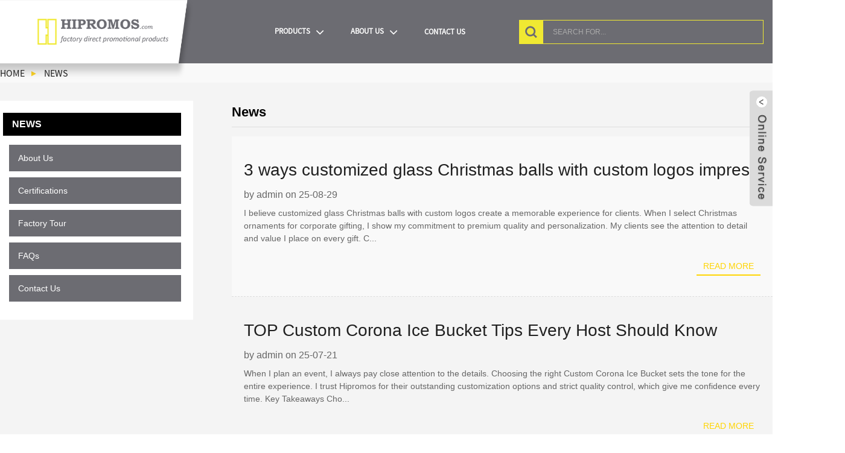

--- FILE ---
content_type: text/html; charset=UTF-8
request_url: https://www.hipromos.com/news/
body_size: 9943
content:
<!DOCTYPE html>
<html dir="ltr" lang="en">
<head>
<meta http-equiv="Content-Type" content="text/html; charset=UTF-8" />
<!-- Global site tag (gtag.js) - Google Analytics -->
<script async src="https://www.googletagmanager.com/gtag/js?id=UA-228102075-46"></script>
<script>
  window.dataLayer = window.dataLayer || [];
  function gtag(){dataLayer.push(arguments);}
  gtag('js', new Date());

  gtag('config', 'UA-228102075-46');
</script>

<title>
News</title>
<meta name="viewport" content="width=device-width,initial-scale=1,minimum-scale=1,maximum-scale=1,user-scalable=no">
<link rel="apple-touch-icon-precomposed" href="">
<meta name="format-detection" content="telephone=no">
<meta name="apple-mobile-web-app-capable" content="yes">
<meta name="apple-mobile-web-app-status-bar-style" content="black">
<link href="https://www.hipromos.com/style/global/style.css" rel="stylesheet">
<link href="https://www.hipromos.com/style/public/public.css" rel="stylesheet">
<link rel="shortcut icon" href="https://www.hipromos.com/uploads/ico.png" />
</head>

<body>

    <div class="container">

        <header class=" web_head">

                <section class="head_layer">

                    <div class="layout">

                    <figure class="logo">

                      

                    <img class="logo_bg" src="/uploads/logo_bg.png" alt="logo_bg"> 

                    

                    <a href="/">

                         

                        <img src="https://www.hipromos.com/uploads/e7e1f7051.png" alt="logo">

                      
                    

                    </a>

                    </figure>



                    <nav class="nav_wrap">

                        <ul class="head_nav">

                            <li><a href="https://www.hipromos.com/promotional-products/">Products</a>
<ul class="sub-menu">
	<li><a href="https://www.hipromos.com/low-minimum-order-quantity-promotional-items/">Small Quantities</a></li>
	<li><a href="https://www.hipromos.com/recommended-products/">Recommended Products</a></li>
	<li><a href="https://www.hipromos.com/new-products/">New Products</a></li>
	<li><a href="https://www.hipromos.com/promotional-products/promotional-apparel-clothing/">Promotional Apparel &#038; Clothing</a>
	<ul class="sub-menu">
		<li><a href="https://www.hipromos.com/promotional-products/promotional-apparel-clothing/apparel-accessories/">Apparel Accessories</a></li>
		<li><a href="https://www.hipromos.com/promotional-products/promotional-apparel-clothing/promotional-aprons/">Promotional Aprons</a></li>
		<li><a href="https://www.hipromos.com/promotional-products/promotional-apparel-clothing/promotional-bandanas/">Promotional Bandanas</a></li>
		<li><a href="https://www.hipromos.com/promotional-products/promotional-apparel-clothing/promotional-caps-hats/">Promotional Caps &#038; Hats</a></li>
		<li><a href="https://www.hipromos.com/promotional-products/promotional-apparel-clothing/promotional-flip-flops/">Promotional Flip Flops</a></li>
		<li><a href="https://www.hipromos.com/promotional-products/promotional-apparel-clothing/promotional-wear/">Promotional Wear</a></li>
	</ul>
</li>
	<li><a href="https://www.hipromos.com/promotional-products/promotional-automotive/">Promotional Automotive</a>
	<ul class="sub-menu">
		<li><a href="https://www.hipromos.com/promotional-products/promotional-automotive/promotional-auto-accessories/">Promotional Auto Accessories</a></li>
		<li><a href="https://www.hipromos.com/promotional-products/promotional-automotive/promotional-ice-scrapers/">Promotional Ice Scrapers</a></li>
		<li><a href="https://www.hipromos.com/promotional-products/promotional-automotive/promotional-sun-shades/">Promotional Sun Shades</a></li>
	</ul>
</li>
	<li><a href="https://www.hipromos.com/promotional-products/promotional-bags/">Promotional Bags</a>
	<ul class="sub-menu">
		<li><a href="https://www.hipromos.com/promotional-products/promotional-bags/promotional-backpacks/">Promotional Backpacks</a></li>
		<li><a href="https://www.hipromos.com/promotional-products/promotional-bags/promotional-bag-travel-accessories/">Promotional Bag &#038; Travel Accessories</a></li>
		<li><a href="https://www.hipromos.com/promotional-products/promotional-bags/promotional-business-bags/">Promotional Business Bags</a></li>
		<li><a href="https://www.hipromos.com/promotional-products/promotional-bags/promotional-cooler-bags/">Promotional Cooler Bags</a></li>
		<li><a href="https://www.hipromos.com/promotional-products/promotional-bags/promotional-cosmetic-bags/">Promotional Cosmetic Bags</a></li>
		<li><a href="https://www.hipromos.com/promotional-products/promotional-bags/promotional-drawstring-bags/">Promotional Drawstring Bags</a></li>
		<li><a href="https://www.hipromos.com/promotional-products/promotional-bags/promotional-garment-bags-luggage/">Promotional Garment Bags &#038; Luggage</a></li>
		<li><a href="https://www.hipromos.com/promotional-products/promotional-bags/promotional-sports-bags/">Promotional Sports Bags</a></li>
		<li><a href="https://www.hipromos.com/promotional-products/promotional-bags/promotional-tote-bags/">Promotional Tote Bags</a></li>
		<li><a href="https://www.hipromos.com/promotional-products/promotional-bags/promotional-wine-bags-carriers/">Promotional Wine Bags &#038; Carriers</a></li>
	</ul>
</li>
	<li><a href="https://www.hipromos.com/promotional-products/promotional-electronic-items/">Promotional Electronic Items</a>
	<ul class="sub-menu">
		<li><a href="https://www.hipromos.com/promotional-products/promotional-electronic-items/promotional-electronic-accessories/">Promotional Electronic Accessories</a></li>
		<li><a href="https://www.hipromos.com/promotional-products/promotional-electronic-items/promotional-headphones/">Promotional Headphones</a></li>
		<li><a href="https://www.hipromos.com/promotional-products/promotional-electronic-items/promotional-power-banks-chargers/">Promotional Power Banks &#038; Chargers</a></li>
		<li><a href="https://www.hipromos.com/promotional-products/promotional-electronic-items/promotional-speakers/">Promotional Speakers</a></li>
		<li><a href="https://www.hipromos.com/promotional-products/promotional-electronic-items/promotional-usb-sticks/">Promotional USB Sticks</a></li>
		<li><a href="https://www.hipromos.com/promotional-products/promotional-electronic-items/promotional-watches-and-clocks/">Promotional Watches and Clocks</a></li>
	</ul>
</li>
	<li><a href="https://www.hipromos.com/promotional-products/promotional-health-personal/">Promotional Health &#038; Personal</a>
	<ul class="sub-menu">
		<li><a href="https://www.hipromos.com/promotional-products/promotional-health-personal/promotional-dental-products/">Promotional Dental Products</a></li>
		<li><a href="https://www.hipromos.com/promotional-products/promotional-health-personal/promotional-exercise-fitness/">Promotional Exercise &#038; Fitness</a></li>
		<li><a href="https://www.hipromos.com/promotional-products/promotional-health-personal/promotional-health-care/">Promotional Health Care</a></li>
		<li><a href="https://www.hipromos.com/promotional-products/promotional-health-personal/promotional-personal-care/">Promotional Personal Care</a></li>
		<li><a href="https://www.hipromos.com/promotional-products/promotional-health-personal/promotional-stress-relievers/">Promotional Stress Relievers</a></li>
		<li><a href="https://www.hipromos.com/promotional-products/promotional-health-personal/promotional-wristbands/">Promotional Wristbands</a></li>
	</ul>
</li>
	<li><a href="https://www.hipromos.com/promotional-products/promotional-household/">Promotional Household</a>
	<ul class="sub-menu">
		<li><a href="https://www.hipromos.com/promotional-products/promotional-household/promotional-bar-beverage-accessories/">Promotional Bar &#038; Beverage Accessories</a></li>
		<li><a href="https://www.hipromos.com/promotional-products/promotional-household/promotional-drinkware/">Promotional Drinkware</a></li>
		<li><a href="https://www.hipromos.com/promotional-products/promotional-household/promotional-holiday-gifts/">Promotional Holiday Gifts</a></li>
		<li><a href="https://www.hipromos.com/promotional-products/promotional-household/promotional-home-products/">Promotional Home Products</a></li>
		<li><a href="https://www.hipromos.com/promotional-products/promotional-household/promotional-keyrings/">Promotional Keyrings</a></li>
		<li><a href="https://www.hipromos.com/promotional-products/promotional-household/promotional-kitchen-items/">Promotional Kitchen Items</a></li>
		<li><a href="https://www.hipromos.com/promotional-products/promotional-household/promotional-pet-supplies/">Promotional Pet Supplies</a></li>
		<li><a href="https://www.hipromos.com/promotional-products/promotional-household/promotional-tools/">Promotional Tools</a></li>
	</ul>
</li>
	<li><a href="https://www.hipromos.com/promotional-products/promotional-leisure-outdoor/">Promotional Leisure &#038; Outdoor</a>
	<ul class="sub-menu">
		<li><a href="https://www.hipromos.com/promotional-products/promotional-leisure-outdoor/promotional-blankets/">Promotional Blankets</a></li>
		<li><a href="https://www.hipromos.com/promotional-products/promotional-leisure-outdoor/promotional-camping-picnic/">Promotional Camping &#038; Picnic</a></li>
		<li><a href="https://www.hipromos.com/promotional-products/promotional-leisure-outdoor/promotional-inflatable-items/">Promotional Inflatable Items</a></li>
		<li><a href="https://www.hipromos.com/promotional-products/promotional-leisure-outdoor/promotional-ponchos-raincoats/">Promotional Ponchos &#038; Raincoats</a></li>
		<li><a href="https://www.hipromos.com/promotional-products/promotional-leisure-outdoor/promotional-sunglasses-accessories/">Promotional Sunglasses&#038; Accessories</a></li>
		<li><a href="https://www.hipromos.com/promotional-products/promotional-leisure-outdoor/promotional-support-items/">Promotional Support Items</a></li>
		<li><a href="https://www.hipromos.com/promotional-products/promotional-leisure-outdoor/promotional-towels/">Promotional Towels</a></li>
		<li><a href="https://www.hipromos.com/promotional-products/promotional-leisure-outdoor/promotional-umbrellas/">Promotional Umbrellas</a></li>
	</ul>
</li>
	<li><a href="https://www.hipromos.com/promotional-products/promotional-office-stationery/">Promotional Office &#038; Stationery</a>
	<ul class="sub-menu">
		<li><a href="https://www.hipromos.com/promotional-products/promotional-office-stationery/promotional-calculators/">Promotional Calculators</a></li>
		<li><a href="https://www.hipromos.com/promotional-products/promotional-office-stationery/promotional-calendars/">Promotional Calendars</a></li>
		<li><a href="https://www.hipromos.com/promotional-products/promotional-office-stationery/promotional-office-stationery-accessories/">Promotional Office &#038; Stationery Accessories</a></li>
		<li><a href="https://www.hipromos.com/promotional-products/promotional-office-stationery/promotional-paper-products/">Promotional Paper Products</a></li>
		<li><a href="https://www.hipromos.com/promotional-products/promotional-office-stationery/promotional-portfolios-folders/">Promotional Portfolios &#038; Folders</a></li>
		<li><a href="https://www.hipromos.com/promotional-products/promotional-office-stationery/promotional-tradeshow-items/">Promotional Tradeshow Items</a></li>
		<li><a href="https://www.hipromos.com/promotional-products/promotional-office-stationery/promotional-writing-instruments/">Promotional Writing Instruments</a></li>
	</ul>
</li>
	<li><a href="https://www.hipromos.com/promotional-products/promotional-toys-novelties/">Promotional Toys &#038; Novelties</a>
	<ul class="sub-menu">
		<li><a href="https://www.hipromos.com/promotional-products/promotional-toys-novelties/promotional-frisbees/">Promotional Frisbees</a></li>
		<li><a href="https://www.hipromos.com/promotional-products/promotional-toys-novelties/promotional-games-toys/">Promotional Games &#038; Toys</a></li>
		<li><a href="https://www.hipromos.com/promotional-products/promotional-toys-novelties/promotional-kites/">Promotional Kites</a></li>
		<li><a href="https://www.hipromos.com/promotional-products/promotional-toys-novelties/promotional-stuffed-toys/">Promotional Stuffed Toys</a></li>
	</ul>
</li>
</ul>
</li>
<li class="current-menu-ancestor current-menu-parent"><a href="https://www.hipromos.com/about-us/">About Us</a>
<ul class="sub-menu">
	<li><a href="https://www.hipromos.com/certifications/">Certifications</a></li>
	<li><a href="https://www.hipromos.com/cases-studies/">Cases Studies</a></li>
	<li class="nav-current"><a href="https://www.hipromos.com/news/">NEWS</a></li>
</ul>
</li>
<li><a href="https://www.hipromos.com/contact-us/">Contact Us</a></li>

                          </ul>

                    </nav>

                    <div class="head_right">

                        

                        <div class="head-search">



          <form  action="/index.php" method="get">
          <input class="search-ipt" type="text" placeholder="SEARCH FOR..."  name="s" id="s" />
          <input type="hidden" name="cat" value="490"/>
          <input class="search-btn" type="button"  id="searchsubmit" />
        </form>         

                        </div>

                    </div>

                    </div>

                </section>

        </header><div class="path_bar">
    <div class="layout">
      <ul>
       <li> <a itemprop="breadcrumb" href="https://www.hipromos.com">Home</a></li><li> <a href="#">News</a></li>
      </ul>
    </div>
  </div>
<section class="web_main page_main">
  <div class="layout">
    <aside class="aside">
  <section class="aside-wrap">
    <section class="side-widget">
    <div class="side-tit-bar">
      <h4 class="side-tit">News</h4>
    </div>
    <ul class="side-cate">
      <li><a href="https://www.hipromos.com/about-us/">About Us</a></li>
<li><a href="https://www.hipromos.com/certifications/">Certifications</a></li>
<li><a href="https://www.hipromos.com/factory-tour/">Factory Tour</a></li>
<li><a href="https://www.hipromos.com/faqs/">FAQs</a></li>
<li><a href="https://www.hipromos.com/contact-us/">Contact Us</a></li>
    </ul>
  </section>
      <section class="aside-wrap">
</aside>    <section class="main">
      <div class="blog_list">
        <h2 class="page_title">
          News        </h2>
        <ul>
                    <li class="blog-item">
            <figure class="item-wrap">
                            <figcaption class="item-info">
                <h3 class="item-title"><a href="https://www.hipromos.com/news/3-ways-customized-glass-christmas-balls-with-custom-logos-impress-clients">3 ways customized glass Christmas balls with custom logos impress clients</a></h3>
                <time>by admin on
                  25-08-29                </time>
                <div class="item-detail">
I believe customized glass Christmas balls with custom logos create a memorable experience for clients. When I select Christmas ornaments for corporate gifting, I show my commitment to premium quality and personalization. My clients see the attention to detail and value I place on every gift.

C...</div>
                <a href="https://www.hipromos.com/news/3-ways-customized-glass-christmas-balls-with-custom-logos-impress-clients/" class="item-more">Read more</a> </figcaption>
            </figure>
          </li>
                    <li class="blog-item">
            <figure class="item-wrap">
                            <figcaption class="item-info">
                <h3 class="item-title"><a href="https://www.hipromos.com/news/top-custom-corona-ice-bucket-tips-every-host-should-know">TOP Custom Corona Ice Bucket Tips Every Host Should Know</a></h3>
                <time>by admin on
                  25-07-21                </time>
                <div class="item-detail">
When I plan an event, I always pay close attention to the details. Choosing the right Custom Corona Ice Bucket sets the tone for the entire experience. I trust Hipromos for their outstanding customization options and strict quality control, which give me confidence every time.
Key Takeaways

Cho...</div>
                <a href="https://www.hipromos.com/news/top-custom-corona-ice-bucket-tips-every-host-should-know/" class="item-more">Read more</a> </figcaption>
            </figure>
          </li>
                    <li class="blog-item">
            <figure class="item-wrap">
                            <figcaption class="item-info">
                <h3 class="item-title"><a href="https://www.hipromos.com/news/where-to-source-eco-friendly-custom-foldable-bags-in-bulk">Where to Source Eco-Friendly Custom Foldable Bags in Bulk</a></h3>
                <time>by admin on
                  25-07-12                </time>
                <div class="item-detail">
I see a surge in demand for eco-friendly custom foldable bags worldwide, with top suppliers like Hipromos, Custom Earth Promos, Factory Direct Promos, and MaketoTebags.com offering bulk orders, Folding Bag Gift Customization, and sustainable materials. Many businesses now choose options from Ama...</div>
                <a href="https://www.hipromos.com/news/where-to-source-eco-friendly-custom-foldable-bags-in-bulk/" class="item-more">Read more</a> </figcaption>
            </figure>
          </li>
                    <li class="blog-item">
            <figure class="item-wrap">
                            <figcaption class="item-info">
                <h3 class="item-title"><a href="https://www.hipromos.com/news/how-automotive-brands-use-custom-parts-as-marketing-tools">How Automotive Brands Use Custom Parts as Marketing Tools?</a></h3>
                <time>by admin on
                  25-07-09                </time>
                <div class="item-detail">When I see a car with a customized car sunshade logo or a car brand logo cap, I know that brand wants to stand out. Custom parts, like the three-in-one safety hammer or customized auto parts gifts from Hi Promos, help brands boost loyalty and sales. Research shows customization builds strong bran...</div>
                <a href="https://www.hipromos.com/news/how-automotive-brands-use-custom-parts-as-marketing-tools/" class="item-more">Read more</a> </figcaption>
            </figure>
          </li>
                    <li class="blog-item">
            <figure class="item-wrap">
                            <figcaption class="item-info">
                <h3 class="item-title"><a href="https://www.hipromos.com/news/2025-office-gift-trends-what-corporate-buyers-are-searching-for">2025 Office Gift Trends: What Corporate Buyers Are Searching For</a></h3>
                <time>by admin on
                  25-06-29                </time>
                <div class="item-detail">
I see a clear shift in what matters most to corporate buyers. Many now choose customized office gifts and office gift customization to show genuine appreciation. The numbers tell the story:



Statistic Description
Percentage / Value




Employees more likely to go the extra mile when appreciate...</div>
                <a href="https://www.hipromos.com/news/2025-office-gift-trends-what-corporate-buyers-are-searching-for/" class="item-more">Read more</a> </figcaption>
            </figure>
          </li>
                    <li class="blog-item">
            <figure class="item-wrap">
                            <figcaption class="item-info">
                <h3 class="item-title"><a href="https://www.hipromos.com/news/fortnite-removed-travis-scotts-out-west-emoji-after-the-astroworld-incident">Fortnite removed Travis Scott’s &#8220;Out West&#8221; emoji after the Astroworld incident</a></h3>
                <time>by admin on
                  21-11-15                </time>
                <div class="item-detail">Epic Games removed Travis Scott&#8217;s &#8220;Out West&#8221; emoji from the Daily Item Shop. Just a few days later, a devastating Astroworld incident resulted in 8 deaths.
Before the event in Houston, Texas, the &#8220;Out West&#8221; emoji was added to the store&#8217;s daily item list. Epic l...</div>
                <a href="https://www.hipromos.com/news/fortnite-removed-travis-scotts-out-west-emoji-after-the-astroworld-incident/" class="item-more">Read more</a> </figcaption>
            </figure>
          </li>
                    <li class="blog-item">
            <figure class="item-wrap">
                            <figcaption class="item-info">
                <h3 class="item-title"><a href="https://www.hipromos.com/news/promotional-christmas-gifts-2021">Promotional Christmas Gifts 2021.</a></h3>
                <time>by admin on
                  20-12-18                </time>
                <div class="item-detail">Christmas is coming around the corner, are you looking for some unique Christmas ornaments to promote your business in 2021 and help your recipients to  decorate their houses, offices and so on? Are you searching for some impressive and ideal promotional giveaways to promote your brand during Chr...</div>
                <a href="https://www.hipromos.com/news/promotional-christmas-gifts-2021/" class="item-more">Read more</a> </figcaption>
            </figure>
          </li>
                    <li class="blog-item">
            <figure class="item-wrap">
                            <figcaption class="item-info">
                <h3 class="item-title"><a href="https://www.hipromos.com/news/new-arrival-crafted-of-natural-stone-ring-holder">NEW ARRIVAL &#8211; Crafted Of Natural Stone Ring Holder</a></h3>
                <time>by admin on
                  20-12-04                </time>
                <div class="item-detail">If you are looking for a personalized and unique gift, a ring holder of rose quartz is a good option. This ring holder not only does it keeps your ring safe but cleanses its energy as well. Available in clear quartz, rose quartz, Jade, amethy etc. Email us to customize your own logo to boost your...</div>
                <a href="https://www.hipromos.com/news/new-arrival-crafted-of-natural-stone-ring-holder/" class="item-more">Read more</a> </figcaption>
            </figure>
          </li>
                    <li class="blog-item">
            <figure class="item-wrap">
                            <figcaption class="item-info">
                <h3 class="item-title"><a href="https://www.hipromos.com/news/pay-tribute-to-these-top-minor-league-baseball-caps-in-2019">Order lowest pricing baseball caps from 100pcs with your logo</a></h3>
                <time>by admin on
                  20-12-04                </time>
                <div class="item-detail">From city acronyms to roaring animals with bats, baseball caps are a quick way to make statements and even tell stories. Of course, they also look cool. Over the years, the minor league hats have evolved to have updated logos,
From city acronyms to roaring animals with bats, baseball caps are a q...</div>
                <a href="https://www.hipromos.com/news/pay-tribute-to-these-top-minor-league-baseball-caps-in-2019/" class="item-more">Read more</a> </figcaption>
            </figure>
          </li>
                  </ul>
        <div class="page_bar">
        <div class="pages"></div>
      </div>
      </div>
      
    </section>
  </div>
</section>
  <footer class="web_footer">
    <section class="foot_service">
      <div class="layout">
      <div class="foot_items">
      <div class="wow fadeInLeftA foot_item foot_item_contact animated">
          <figure class="foot_logo"><a href="javascript:void(0)">
                    <img src="https://www.hipromos.com/uploads/15793608.png" alt="foot_logo"
                    ></a></figure><h3 class="title">Contact Us</h3>
          <address>
        <li class="foot_addr"> Rm1705, No.2 Bldg, Shangdong Business Center, No.20, Lane 1918, Canghai Rd., Yinzhou District, Ningbo 315041, China</li>         <li class="foot_phone">86-186 5825 0234</li>        <li class="foot_email"><a href="mailto:info@hipromos.com">info@hipromos.com</a></li>          <div class="company_subscribe">
            <a href="javascript:" class="button">INQUIRY NOW</a>
            
            </div>
          </address>
        </div>

        <div class="wow fadeInLeftA foot_item foot_item_subscribe animated">

        <div class="index_title">
                    <h2>OUR PARTNERS</h2>
                  </div>
     
      <div class="index_bd">
          <div class="brands_items foot_brands brands_slider swiper-container-horizontal">
          
            <ul class="swiper-wrapper">
                              <li class="swiper-slide brands_item wow fadeInUpA swiper-slide-duplicate animated" data-wow-delay=".3s">
                <a href="http://www.mondialgifts.eu" target="_blank"><img src="https://www.hipromos.com/uploads/82a1abb32.png" alt="mondialgiftslogocolour"></a>
              </li>
                            <li class="swiper-slide brands_item wow fadeInUpA swiper-slide-duplicate animated" data-wow-delay=".3s">
                <a href="http://www.everythingbranded.co.uk" target="_blank"><img src="https://www.hipromos.com/uploads/b1890f6b.png" alt="2cca04ba2"></a>
              </li>
                            <li class="swiper-slide brands_item wow fadeInUpA swiper-slide-duplicate animated" data-wow-delay=".3s">
                <a href="http://www.traffik360.com" target="_blank"><img src="https://www.hipromos.com/uploads/641bb8f8.png" alt="gwegwe"></a>
              </li>
                            <li class="swiper-slide brands_item wow fadeInUpA swiper-slide-duplicate animated" data-wow-delay=".3s">
                <a href="http://www.staat.nl" target="_blank"><img src="https://www.hipromos.com/uploads/496c9b8d4.png" alt="16421691960"></a>
              </li>
                            <li class="swiper-slide brands_item wow fadeInUpA swiper-slide-duplicate animated" data-wow-delay=".3s">
                <a href="http://www.chinaworks.nl" target="_blank"><img src="https://www.hipromos.com/uploads/113aa6a12.png" alt="Chinaworks"></a>
              </li>
                            <li class="swiper-slide brands_item wow fadeInUpA swiper-slide-duplicate animated" data-wow-delay=".3s">
                <a href="http://www.fvl.it" target="_blank"><img src="https://www.hipromos.com/uploads/a67565843.png" alt="FVL"></a>
              </li>
                            <li class="swiper-slide brands_item wow fadeInUpA swiper-slide-duplicate animated" data-wow-delay=".3s">
                <a href="javascript:void(0)" target="_blank"><img src="https://www.hipromos.com/uploads/ff5a4a20.png" alt="b77e91b42"></a>
              </li>
                            <li class="swiper-slide brands_item wow fadeInUpA swiper-slide-duplicate animated" data-wow-delay=".3s">
                <a href="javascript:void(0)" target="_blank"><img src="https://www.hipromos.com/uploads/7cb5244c.png" alt="413148ff1-removebg-preview"></a>
              </li>
                            <li class="swiper-slide brands_item wow fadeInUpA swiper-slide-duplicate animated" data-wow-delay=".3s">
                <a href="javascript:void(0)" target="_blank"><img src="https://www.hipromos.com/uploads/de489d0a6.png" alt="ROI"></a>
              </li>
                            <li class="swiper-slide brands_item wow fadeInUpA swiper-slide-duplicate animated" data-wow-delay=".3s">
                <a href="http://www.viwanda.de" target="_blank"><img src="https://www.hipromos.com/uploads/5ec1fef1.png" alt="gweqgvwe"></a>
              </li>
                          </ul>
            <div class="swiper-button-prev"><i></i></div>
            <div class="swiper-button-next"><i></i></div>
          </div>
          <div class="change-language ensemble">
  <div class="change-language-info">
    <div class="change-language-title medium-title">
       <div class="language-flag language-flag-en"><a href="https://www.hipromos.com"><b class="country-flag"></b><span>English</span> </a></div>
       <b class="language-icon"></b> 
    </div>
	<div class="change-language-cont sub-content">
        <div class="empty"></div>
    </div>
  </div>
</div>
<!--theme260-->        </div>
        <div class="foot_img_cont">
               <h1>OUR SITES</h1>
	  <img src = "/uploads/foot_img_1.png">
	   <img src = "/uploads/foot_img_2.png">
	</div>
        <ul class="foot_sns">
                      <li><a target="_blank" href="https://c7441.quanqiusou.cn/products/"><img src="https://www.hipromos.com/uploads/9deccc2e.png" alt="tumbler"></a></li>
                        <li><a target="_blank" href="https://c7441.quanqiusou.cn/products/"><img src="https://www.hipromos.com/uploads/22763d1c.png" alt="twitter"></a></li>
                        <li><a target="_blank" href="https://c7441.quanqiusou.cn/products/"><img src="https://www.hipromos.com/uploads/718c3218.png" alt="facebook"></a></li>
                        <li><a target="_blank" href="https://c7441.quanqiusou.cn/products/"><img src="https://www.hipromos.com/uploads/dcea1564.png" alt="pinterest"></a></li>
            	
        </ul>

	
        </div>
      </div>
       
      </div>
    </section>
    <section class="foot_bar">
      <div class="layout">
        <div class="copyright">                        © Copyright - 2010-2021 : All Rights Reserved. <a href="/featured/">Hot Products</a>, <a href="/sitemap.xml">Sitemap</a><br><a href='https://www.hipromos.com/tag/personalized-velour-beach-towels/' title='Personalized Velour Beach Towels'>Personalized Velour Beach Towels</a>, 
<a href='https://www.hipromos.com/tag/promotional-full-color-beach-towel/' title='Promotional Full Color Beach Towel'>Promotional Full Color Beach Towel</a>, 
<a href='https://www.hipromos.com/tag/china-ice-scraper/' title='China Ice Scraper'>China Ice Scraper</a>, 
<a href='https://www.hipromos.com/tag/promotional-budget-beach-towels/' title='Promotional Budget Beach Towels'>Promotional Budget Beach Towels</a>, 
<a href='https://www.hipromos.com/tag/promotional-terry-beach-towels/' title='Promotional Terry Beach Towels'>Promotional Terry Beach Towels</a>, 
<a href='https://www.hipromos.com/tag/logo-ballpoint-pens/' title='logo ballpoint pens'>logo ballpoint pens</a>, 
        
        </div>
      </div>
    </section>
  </footer>
<aside class="scrollsidebar" id="scrollsidebar">
  <div class="side_content">
    <div class="side_list">
      <header class="hd"><img src="//cdn.goodao.net/title_pic.png" alt="Online Inuiry"/></header>
      <div class="cont">
        <li><a class="email" href="javascript:" onclick="showMsgPop();">Send Email</a></li>
                                      </div>
                  <div class="side_title"><a  class="close_btn"><span>x</span></a></div>
    </div>
  </div>
  <div class="show_btn"></div>
</aside>
<div class="inquiry-pop-bd">
  <div class="inquiry-pop"> <i class="ico-close-pop" onClick="hideMsgPop();"></i> 
    <script type="text/javascript" src="//www.globalso.site/php/app.php?widget-init-inline.js"></script> 
  </div>
</div>
</div>
<script type="text/javascript" src="/style/global/js/jquery.min.js"></script> 
<script type="text/javascript" src="/style/global/js/common.js"></script> 
<!-- Start of LiveChat (www.livechatinc.com) code -->
<script type="text/javascript">
window.__lc = window.__lc || {};
window.__lc.license = 10740197;
(function() {
  var lc = document.createElement('script'); lc.type = 'text/javascript'; lc.async = true;
  lc.src = ('https:' == document.location.protocol ? 'https://' : 'http://') + 'cdn.livechatinc.com/tracking.js';
  var s = document.getElementsByTagName('script')[0]; s.parentNode.insertBefore(lc, s);
})();
</script>
<noscript>
<a href="https://www.livechatinc.com/chat-with/10740197/" rel="nofollow">Chat with us</a>,
powered by <a href="https://www.livechatinc.com/?welcome" rel="noopener nofollow" target="_blank">LiveChat</a>
</noscript>
<!-- End of LiveChat code -->
<!--[if lt IE 9]>
<script src="//cdncn.goodao.net/hipromos/style/global/js/html5.js"></script>
<![endif]-->
<ul class="prisna-wp-translate-seo" id="prisna-translator-seo"><li class="language-flag language-flag-en"><a href="https://www.hipromos.com/news/" title="English"><b class="country-flag"></b><span>English</span></a></li><li class="language-flag language-flag-fr"><a href="https://www.hipromos.com/fr/news/" title="French"><b class="country-flag"></b><span>French</span></a></li><li class="language-flag language-flag-de"><a href="https://www.hipromos.com/de/news/" title="German"><b class="country-flag"></b><span>German</span></a></li><li class="language-flag language-flag-pt"><a href="https://www.hipromos.com/pt/news/" title="Portuguese"><b class="country-flag"></b><span>Portuguese</span></a></li><li class="language-flag language-flag-es"><a href="https://www.hipromos.com/es/news/" title="Spanish"><b class="country-flag"></b><span>Spanish</span></a></li><li class="language-flag language-flag-ru"><a href="https://www.hipromos.com/ru/news/" title="Russian"><b class="country-flag"></b><span>Russian</span></a></li><li class="language-flag language-flag-ja"><a href="https://www.hipromos.com/ja/news/" title="Japanese"><b class="country-flag"></b><span>Japanese</span></a></li><li class="language-flag language-flag-ko"><a href="https://www.hipromos.com/ko/news/" title="Korean"><b class="country-flag"></b><span>Korean</span></a></li><li class="language-flag language-flag-ar"><a href="https://www.hipromos.com/ar/news/" title="Arabic"><b class="country-flag"></b><span>Arabic</span></a></li><li class="language-flag language-flag-ga"><a href="https://www.hipromos.com/ga/news/" title="Irish"><b class="country-flag"></b><span>Irish</span></a></li><li class="language-flag language-flag-el"><a href="https://www.hipromos.com/el/news/" title="Greek"><b class="country-flag"></b><span>Greek</span></a></li><li class="language-flag language-flag-tr"><a href="https://www.hipromos.com/tr/news/" title="Turkish"><b class="country-flag"></b><span>Turkish</span></a></li><li class="language-flag language-flag-it"><a href="https://www.hipromos.com/it/news/" title="Italian"><b class="country-flag"></b><span>Italian</span></a></li><li class="language-flag language-flag-da"><a href="https://www.hipromos.com/da/news/" title="Danish"><b class="country-flag"></b><span>Danish</span></a></li><li class="language-flag language-flag-ro"><a href="https://www.hipromos.com/ro/news/" title="Romanian"><b class="country-flag"></b><span>Romanian</span></a></li><li class="language-flag language-flag-id"><a href="https://www.hipromos.com/id/news/" title="Indonesian"><b class="country-flag"></b><span>Indonesian</span></a></li><li class="language-flag language-flag-cs"><a href="https://www.hipromos.com/cs/news/" title="Czech"><b class="country-flag"></b><span>Czech</span></a></li><li class="language-flag language-flag-af"><a href="https://www.hipromos.com/af/news/" title="Afrikaans"><b class="country-flag"></b><span>Afrikaans</span></a></li><li class="language-flag language-flag-sv"><a href="https://www.hipromos.com/sv/news/" title="Swedish"><b class="country-flag"></b><span>Swedish</span></a></li><li class="language-flag language-flag-pl"><a href="https://www.hipromos.com/pl/news/" title="Polish"><b class="country-flag"></b><span>Polish</span></a></li><li class="language-flag language-flag-eu"><a href="https://www.hipromos.com/eu/news/" title="Basque"><b class="country-flag"></b><span>Basque</span></a></li><li class="language-flag language-flag-ca"><a href="https://www.hipromos.com/ca/news/" title="Catalan"><b class="country-flag"></b><span>Catalan</span></a></li><li class="language-flag language-flag-eo"><a href="https://www.hipromos.com/eo/news/" title="Esperanto"><b class="country-flag"></b><span>Esperanto</span></a></li><li class="language-flag language-flag-hi"><a href="https://www.hipromos.com/hi/news/" title="Hindi"><b class="country-flag"></b><span>Hindi</span></a></li><li class="language-flag language-flag-lo"><a href="https://www.hipromos.com/lo/news/" title="Lao"><b class="country-flag"></b><span>Lao</span></a></li><li class="language-flag language-flag-sq"><a href="https://www.hipromos.com/sq/news/" title="Albanian"><b class="country-flag"></b><span>Albanian</span></a></li><li class="language-flag language-flag-am"><a href="https://www.hipromos.com/am/news/" title="Amharic"><b class="country-flag"></b><span>Amharic</span></a></li><li class="language-flag language-flag-hy"><a href="https://www.hipromos.com/hy/news/" title="Armenian"><b class="country-flag"></b><span>Armenian</span></a></li><li class="language-flag language-flag-az"><a href="https://www.hipromos.com/az/news/" title="Azerbaijani"><b class="country-flag"></b><span>Azerbaijani</span></a></li><li class="language-flag language-flag-be"><a href="https://www.hipromos.com/be/news/" title="Belarusian"><b class="country-flag"></b><span>Belarusian</span></a></li><li class="language-flag language-flag-bn"><a href="https://www.hipromos.com/bn/news/" title="Bengali"><b class="country-flag"></b><span>Bengali</span></a></li><li class="language-flag language-flag-bs"><a href="https://www.hipromos.com/bs/news/" title="Bosnian"><b class="country-flag"></b><span>Bosnian</span></a></li><li class="language-flag language-flag-bg"><a href="https://www.hipromos.com/bg/news/" title="Bulgarian"><b class="country-flag"></b><span>Bulgarian</span></a></li><li class="language-flag language-flag-ceb"><a href="https://www.hipromos.com/ceb/news/" title="Cebuano"><b class="country-flag"></b><span>Cebuano</span></a></li><li class="language-flag language-flag-ny"><a href="https://www.hipromos.com/ny/news/" title="Chichewa"><b class="country-flag"></b><span>Chichewa</span></a></li><li class="language-flag language-flag-co"><a href="https://www.hipromos.com/co/news/" title="Corsican"><b class="country-flag"></b><span>Corsican</span></a></li><li class="language-flag language-flag-hr"><a href="https://www.hipromos.com/hr/news/" title="Croatian"><b class="country-flag"></b><span>Croatian</span></a></li><li class="language-flag language-flag-nl"><a href="https://www.hipromos.com/nl/news/" title="Dutch"><b class="country-flag"></b><span>Dutch</span></a></li><li class="language-flag language-flag-et"><a href="https://www.hipromos.com/et/news/" title="Estonian"><b class="country-flag"></b><span>Estonian</span></a></li><li class="language-flag language-flag-tl"><a href="https://www.hipromos.com/tl/news/" title="Filipino"><b class="country-flag"></b><span>Filipino</span></a></li><li class="language-flag language-flag-fi"><a href="https://www.hipromos.com/fi/news/" title="Finnish"><b class="country-flag"></b><span>Finnish</span></a></li><li class="language-flag language-flag-fy"><a href="https://www.hipromos.com/fy/news/" title="Frisian"><b class="country-flag"></b><span>Frisian</span></a></li><li class="language-flag language-flag-gl"><a href="https://www.hipromos.com/gl/news/" title="Galician"><b class="country-flag"></b><span>Galician</span></a></li><li class="language-flag language-flag-ka"><a href="https://www.hipromos.com/ka/news/" title="Georgian"><b class="country-flag"></b><span>Georgian</span></a></li><li class="language-flag language-flag-gu"><a href="https://www.hipromos.com/gu/news/" title="Gujarati"><b class="country-flag"></b><span>Gujarati</span></a></li><li class="language-flag language-flag-ht"><a href="https://www.hipromos.com/ht/news/" title="Haitian"><b class="country-flag"></b><span>Haitian</span></a></li><li class="language-flag language-flag-ha"><a href="https://www.hipromos.com/ha/news/" title="Hausa"><b class="country-flag"></b><span>Hausa</span></a></li><li class="language-flag language-flag-haw"><a href="https://www.hipromos.com/haw/news/" title="Hawaiian"><b class="country-flag"></b><span>Hawaiian</span></a></li><li class="language-flag language-flag-iw"><a href="https://www.hipromos.com/iw/news/" title="Hebrew"><b class="country-flag"></b><span>Hebrew</span></a></li><li class="language-flag language-flag-hmn"><a href="https://www.hipromos.com/hmn/news/" title="Hmong"><b class="country-flag"></b><span>Hmong</span></a></li><li class="language-flag language-flag-hu"><a href="https://www.hipromos.com/hu/news/" title="Hungarian"><b class="country-flag"></b><span>Hungarian</span></a></li><li class="language-flag language-flag-is"><a href="https://www.hipromos.com/is/news/" title="Icelandic"><b class="country-flag"></b><span>Icelandic</span></a></li><li class="language-flag language-flag-ig"><a href="https://www.hipromos.com/ig/news/" title="Igbo"><b class="country-flag"></b><span>Igbo</span></a></li><li class="language-flag language-flag-jw"><a href="https://www.hipromos.com/jw/news/" title="Javanese"><b class="country-flag"></b><span>Javanese</span></a></li><li class="language-flag language-flag-kn"><a href="https://www.hipromos.com/kn/news/" title="Kannada"><b class="country-flag"></b><span>Kannada</span></a></li><li class="language-flag language-flag-kk"><a href="https://www.hipromos.com/kk/news/" title="Kazakh"><b class="country-flag"></b><span>Kazakh</span></a></li><li class="language-flag language-flag-km"><a href="https://www.hipromos.com/km/news/" title="Khmer"><b class="country-flag"></b><span>Khmer</span></a></li><li class="language-flag language-flag-ku"><a href="https://www.hipromos.com/ku/news/" title="Kurdish"><b class="country-flag"></b><span>Kurdish</span></a></li><li class="language-flag language-flag-ky"><a href="https://www.hipromos.com/ky/news/" title="Kyrgyz"><b class="country-flag"></b><span>Kyrgyz</span></a></li><li class="language-flag language-flag-la"><a href="https://www.hipromos.com/la/news/" title="Latin"><b class="country-flag"></b><span>Latin</span></a></li><li class="language-flag language-flag-lv"><a href="https://www.hipromos.com/lv/news/" title="Latvian"><b class="country-flag"></b><span>Latvian</span></a></li><li class="language-flag language-flag-lt"><a href="https://www.hipromos.com/lt/news/" title="Lithuanian"><b class="country-flag"></b><span>Lithuanian</span></a></li><li class="language-flag language-flag-lb"><a href="https://www.hipromos.com/lb/news/" title="Luxembou.."><b class="country-flag"></b><span>Luxembou..</span></a></li><li class="language-flag language-flag-mk"><a href="https://www.hipromos.com/mk/news/" title="Macedonian"><b class="country-flag"></b><span>Macedonian</span></a></li><li class="language-flag language-flag-mg"><a href="https://www.hipromos.com/mg/news/" title="Malagasy"><b class="country-flag"></b><span>Malagasy</span></a></li><li class="language-flag language-flag-ms"><a href="https://www.hipromos.com/ms/news/" title="Malay"><b class="country-flag"></b><span>Malay</span></a></li><li class="language-flag language-flag-ml"><a href="https://www.hipromos.com/ml/news/" title="Malayalam"><b class="country-flag"></b><span>Malayalam</span></a></li><li class="language-flag language-flag-mt"><a href="https://www.hipromos.com/mt/news/" title="Maltese"><b class="country-flag"></b><span>Maltese</span></a></li><li class="language-flag language-flag-mi"><a href="https://www.hipromos.com/mi/news/" title="Maori"><b class="country-flag"></b><span>Maori</span></a></li><li class="language-flag language-flag-mr"><a href="https://www.hipromos.com/mr/news/" title="Marathi"><b class="country-flag"></b><span>Marathi</span></a></li><li class="language-flag language-flag-mn"><a href="https://www.hipromos.com/mn/news/" title="Mongolian"><b class="country-flag"></b><span>Mongolian</span></a></li><li class="language-flag language-flag-my"><a href="https://www.hipromos.com/my/news/" title="Burmese"><b class="country-flag"></b><span>Burmese</span></a></li><li class="language-flag language-flag-ne"><a href="https://www.hipromos.com/ne/news/" title="Nepali"><b class="country-flag"></b><span>Nepali</span></a></li><li class="language-flag language-flag-no"><a href="https://www.hipromos.com/no/news/" title="Norwegian"><b class="country-flag"></b><span>Norwegian</span></a></li><li class="language-flag language-flag-ps"><a href="https://www.hipromos.com/ps/news/" title="Pashto"><b class="country-flag"></b><span>Pashto</span></a></li><li class="language-flag language-flag-fa"><a href="https://www.hipromos.com/fa/news/" title="Persian"><b class="country-flag"></b><span>Persian</span></a></li><li class="language-flag language-flag-pa"><a href="https://www.hipromos.com/pa/news/" title="Punjabi"><b class="country-flag"></b><span>Punjabi</span></a></li><li class="language-flag language-flag-sr"><a href="https://www.hipromos.com/sr/news/" title="Serbian"><b class="country-flag"></b><span>Serbian</span></a></li><li class="language-flag language-flag-st"><a href="https://www.hipromos.com/st/news/" title="Sesotho"><b class="country-flag"></b><span>Sesotho</span></a></li><li class="language-flag language-flag-si"><a href="https://www.hipromos.com/si/news/" title="Sinhala"><b class="country-flag"></b><span>Sinhala</span></a></li><li class="language-flag language-flag-sk"><a href="https://www.hipromos.com/sk/news/" title="Slovak"><b class="country-flag"></b><span>Slovak</span></a></li><li class="language-flag language-flag-sl"><a href="https://www.hipromos.com/sl/news/" title="Slovenian"><b class="country-flag"></b><span>Slovenian</span></a></li><li class="language-flag language-flag-so"><a href="https://www.hipromos.com/so/news/" title="Somali"><b class="country-flag"></b><span>Somali</span></a></li><li class="language-flag language-flag-sm"><a href="https://www.hipromos.com/sm/news/" title="Samoan"><b class="country-flag"></b><span>Samoan</span></a></li><li class="language-flag language-flag-gd"><a href="https://www.hipromos.com/gd/news/" title="Scots Gaelic"><b class="country-flag"></b><span>Scots Gaelic</span></a></li><li class="language-flag language-flag-sn"><a href="https://www.hipromos.com/sn/news/" title="Shona"><b class="country-flag"></b><span>Shona</span></a></li><li class="language-flag language-flag-sd"><a href="https://www.hipromos.com/sd/news/" title="Sindhi"><b class="country-flag"></b><span>Sindhi</span></a></li><li class="language-flag language-flag-su"><a href="https://www.hipromos.com/su/news/" title="Sundanese"><b class="country-flag"></b><span>Sundanese</span></a></li><li class="language-flag language-flag-sw"><a href="https://www.hipromos.com/sw/news/" title="Swahili"><b class="country-flag"></b><span>Swahili</span></a></li><li class="language-flag language-flag-tg"><a href="https://www.hipromos.com/tg/news/" title="Tajik"><b class="country-flag"></b><span>Tajik</span></a></li><li class="language-flag language-flag-ta"><a href="https://www.hipromos.com/ta/news/" title="Tamil"><b class="country-flag"></b><span>Tamil</span></a></li><li class="language-flag language-flag-te"><a href="https://www.hipromos.com/te/news/" title="Telugu"><b class="country-flag"></b><span>Telugu</span></a></li><li class="language-flag language-flag-th"><a href="https://www.hipromos.com/th/news/" title="Thai"><b class="country-flag"></b><span>Thai</span></a></li><li class="language-flag language-flag-uk"><a href="https://www.hipromos.com/uk/news/" title="Ukrainian"><b class="country-flag"></b><span>Ukrainian</span></a></li><li class="language-flag language-flag-ur"><a href="https://www.hipromos.com/ur/news/" title="Urdu"><b class="country-flag"></b><span>Urdu</span></a></li><li class="language-flag language-flag-uz"><a href="https://www.hipromos.com/uz/news/" title="Uzbek"><b class="country-flag"></b><span>Uzbek</span></a></li><li class="language-flag language-flag-vi"><a href="https://www.hipromos.com/vi/news/" title="Vietnamese"><b class="country-flag"></b><span>Vietnamese</span></a></li><li class="language-flag language-flag-cy"><a href="https://www.hipromos.com/cy/news/" title="Welsh"><b class="country-flag"></b><span>Welsh</span></a></li><li class="language-flag language-flag-xh"><a href="https://www.hipromos.com/xh/news/" title="Xhosa"><b class="country-flag"></b><span>Xhosa</span></a></li><li class="language-flag language-flag-yi"><a href="https://www.hipromos.com/yi/news/" title="Yiddish"><b class="country-flag"></b><span>Yiddish</span></a></li><li class="language-flag language-flag-yo"><a href="https://www.hipromos.com/yo/news/" title="Yoruba"><b class="country-flag"></b><span>Yoruba</span></a></li><li class="language-flag language-flag-zu"><a href="https://www.hipromos.com/zu/news/" title="Zulu"><b class="country-flag"></b><span>Zulu</span></a></li><li class="language-flag language-flag-rw"><a href="https://www.hipromos.com/rw/news/" title="Kinyarwanda"><b class="country-flag"></b><span>Kinyarwanda</span></a></li><li class="language-flag language-flag-tt"><a href="https://www.hipromos.com/tt/news/" title="Tatar"><b class="country-flag"></b><span>Tatar</span></a></li><li class="language-flag language-flag-or"><a href="https://www.hipromos.com/or/news/" title="Oriya"><b class="country-flag"></b><span>Oriya</span></a></li><li class="language-flag language-flag-tk"><a href="https://www.hipromos.com/tk/news/" title="Turkmen"><b class="country-flag"></b><span>Turkmen</span></a></li><li class="language-flag language-flag-ug"><a href="https://www.hipromos.com/ug/news/" title="Uyghur"><b class="country-flag"></b><span>Uyghur</span></a></li></ul><link rel='stylesheet' id='mediaelement-css'  href='https://www.hipromos.com/wp-includes/js/mediaelement/mediaelementplayer.min.css?ver=2.13.0' type='text/css' media='all' />
<link rel='stylesheet' id='wp-mediaelement-css'  href='https://www.hipromos.com/wp-includes/js/mediaelement/wp-mediaelement.css?ver=3.6.1' type='text/css' media='all' />
<script type='text/javascript' src='https://www.hipromos.com/wp-includes/js/jquery/jquery.js?ver=1.10.2'></script>
<script type='text/javascript' src='https://www.hipromos.com/wp-includes/js/jquery/jquery-migrate.min.js?ver=1.2.1'></script>
<script type='text/javascript'>
/* <![CDATA[ */
var mejsL10n = {"language":"en-US","strings":{"Close":"Close","Fullscreen":"Fullscreen","Download File":"Download File","Download Video":"Download Video","Play\/Pause":"Play\/Pause","Mute Toggle":"Mute Toggle","None":"None","Turn off Fullscreen":"Turn off Fullscreen","Go Fullscreen":"Go Fullscreen","Unmute":"Unmute","Mute":"Mute","Captions\/Subtitles":"Captions\/Subtitles"}};
/* ]]> */
</script>
<script type='text/javascript' src='https://www.hipromos.com/wp-includes/js/mediaelement/mediaelement-and-player.min.js?ver=2.13.0'></script>
<script type='text/javascript'>
/* <![CDATA[ */
var _wpmejsSettings = {"pluginPath":"\/wp-includes\/js\/mediaelement\/"};
/* ]]> */
</script>
<script type='text/javascript' src='https://www.hipromos.com/wp-includes/js/mediaelement/wp-mediaelement.js?ver=3.6.1'></script>
<script src="//cdn.goodao.net/style/js/stats_init.js"></script>

</body></html><!-- WP Fastest Cache file was created in 0.46475386619568 seconds, on 03-09-25 16:30:44 --><!-- via php -->

--- FILE ---
content_type: text/css
request_url: https://www.hipromos.com/style/global/style.css
body_size: 27548
content:
@charset "utf-8";
html {font-size:625%;}
body {font-size:14px;background:#FFF;}
body, html, h1, h2, h3, h4, h5, h6, p, ul, ol, li, dl, dt, dd, th, td, form, object, iframe, blockquote, pre, a, abbr, address, code, img, fieldset, form, label, figure {margin:0;padding:0;}
body, html, input, button, textarea {color:#202020;font-family:'SourceSansPro',Arial, Helvetica, sans-serif;line-height:1.5}
body{background-color:#fff;}
article, aside, figcaption, figure, footer, header, main, nav, section {display:block;}
h1 {font-size:20px;}
h2 {font-size:18px;}
h3 {font-size:16px;}
h4, h5 {font-size:14px;}
img {border:none;vertical-align:middle;max-width:100%;}
li {list-style:none;}
i, em {font-style:normal;}
a {color:#202020;text-decoration:none;}
a:focus {outline:none;}
a:hover {color:#2cabdf;text-decoration:none;}
input[type="text"]:focus {outline:none;}
input[type="button"], input[type="reset"], input[type="submit"] {cursor:pointer;}
input[type="reset"]::-moz-focus-inner, input[type="button"]::-moz-focus-inner, input[type="submit"]::-moz-focus-inner, input[type="file"] > input[type="button"]::-moz-focus-inner {border:none;padding:0;}
hr {height:1px;border:none;border-top:1px dashed #c1c1c1;margin:15px 0 15px 0;}
a:active, select, input, textarea {-webkit-tap-highlight-color:rgba(0, 0, 0, 0);-webkit-tap-highlight-color:transparent;outline:0!important;}
* {-moz-box-sizing:border-box;-webkit-box-sizing:border-box;-ms-box-sizing:border-box;-o-box-sizing:border-box;box-sizing:border-box;outline:0;}
/* font-family */
.side-cate li .icon-cate:before, .product-btn-wrap a:before, .mobile-head-item .title:before, .head_nav > li:after,.head_nav li b:after, .download-item .item-button:before, .faq-item .faq-title:before{font-family:"fontawesome";font-style:normal;font-weight:normal;speak:none;display:inline-block;text-decoration:inherit;font-variant:normal;text-transform:none;}
.btn_more:after,.sys_btn:after,
.head-search .search-btn:before,.web_head .btn--search:before,.swiper-button-next:before, .swiper-button-prev:before,
.side-product-items .btn-prev:before,.side-product-items .btn-next:before,.product-btn-wrap .email:before,.product-btn-wrap .pdf:before,
.company_subscribe .button:after{font-family:'fontawesome';}
.head_nav li a, .nav_wrap .head_nav li li a, .nav_wrap .head_nav li ul,.product_item .item_img:before, .nav_wrap .head_nav li li > a::before, .head_nav b::after, .web_head .btn--search, .web_head .btn--search::after, .product_item figure, .gotop, .product-item .item-img img, .product_item .item_img img, .product_item .item_img a, .product_item, .product_item .item_img a::before, .product_item .item_img a::after, .product_item .item_img::after, .product-btn-wrap a, .web_head, .change-language .change-language-title a::after, .newsletter .button, .mobile-head-item .middle-show-content-wrap, .product_item figure figcaption, .foot_item a, .pages a, .ad_item figure figcaption .item_more, .head_sns li img, .side_product_item .add-friend, .side_product_item .add-friend::after, .foot_sns li img{-moz-transition: all .3s ease-in-out;
    -webkit-transition: all .3s ease-in-out;
    -ms-transition: all .3s ease-in-out;
    -o-transition: all .3s ease-in-out;
    transition: all .3s ease-in-out;}

/*-------------------------------
			fonts start
			----------------------------------*/
@font-face {
	font-family: 'fontawesome'; src: url('fonts/Font-Awesome/fontawesome-webfont.eot?5510888'); 
	src: url('fonts/Font-Awesome/fontawesome-webfont.eot?5510888#iefix') format('embedded-opentype'), 
	url('fonts/Font-Awesome/fontawesome-webfont.woff?5510888') format('woff'),
	 url('fonts/Font-Awesome/fontawesome-webfont.ttf?5510888') format('truetype'), 
	 url('fonts/Font-Awesome/fontawesome-webfont.svg?5510888#revicons') format('svg'); 
   font-weight: normal; font-style: normal;
}

@font-face { font-family: 'MonImpact'; src: url('fonts/MonImpact.ttf'); font-weight: normal; font-style: normal; }
@font-face { font-family: 'neutraface_bold'; src: url('fonts/neutraface_downcc/neutraface2display-bold.otf'); font-weight: normal; font-style: normal; }
@font-face { font-family: 'neutraface_light'; src: url('fonts/neutraface_downcc/neutraface2display-light.otf'); font-weight: normal; font-style: normal; }
@font-face { font-family: 'neutraface_medium'; src: url('fonts/neutraface_downcc/neutraface2display-medium.otf'); font-weight: normal; font-style: normal; }
@font-face { font-family: 'Futura'; src: url('fonts/Futura-PT-Medium/Futura PT Medium.otf'); font-weight: normal; font-style: normal; }



@font-face {font-family: 'SourceSansProBlack';
	src:url('fonts/SourceSansPro/SourceSansPro-Black.otf');
	font-weight: normal;
	font-style: normal;}
@font-face {font-family: 'SourceSansProBlackIt';
	src:url('fonts/SourceSansPro/SourceSansPro-BlackIt.otf');
	font-weight: normal;
	font-style: normal;}
@font-face {font-family: 'SourceSansProBold';
	src:url('fonts/SourceSansPro/SourceSansPro-Bold.otf');
	font-weight: normal;
	font-style: normal;}
@font-face {font-family: 'SourceSansProBoldIt';
	src:url('fonts/SourceSansPro/SourceSansPro-BoldIt.otf');
	font-weight: normal;
	font-style: normal;}
@font-face {font-family: 'SourceSansProExtraLight';
	src:url('fonts/SourceSansPro/SourceSansPro-ExtraLight.otf');
	font-weight: normal;
	font-style: normal;}
@font-face {font-family: 'SourceSansProExtraLightIt';
	src:url('fonts/SourceSansPro/SourceSansPro-ExtraLightIt.otf');
	font-weight: normal;
	font-style: normal;}
@font-face {font-family: 'SourceSansProIt';
	src:url('fonts/SourceSansPro/SourceSansPro-It.otf');
	font-weight: normal;
	font-style: normal;}
@font-face {font-family: 'SourceSansProLight';
	src:url('fonts/SourceSansPro/SourceSansPro-Light.otf');
	font-weight: normal;
	font-style: normal;}
@font-face {font-family: 'SourceSansProLightIt';
	src:url('fonts/SourceSansPro/SourceSansPro-LightIt.otf');
	font-weight: normal;
	font-style: normal;}
@font-face {font-family: 'SourceSansProRegular';
	src:url('fonts/SourceSansPro/SourceSansPro-Regular.otf');
	font-weight: normal;
	font-style: normal;}
@font-face {font-family: 'SourceSansProSemibold';
	src:url('fonts/SourceSansPro/SourceSansPro-Semibold.otf');
	font-weight: normal;
	font-style: normal;}
@font-face {font-family: 'SourceSansProSemiboldIt';
	src:url('fonts/SourceSansPro/SourceSansPro-SemiboldIt.otf');
	font-weight: normal;
	font-style: normal;}

/*-------------------------------
			fonts end
			----------------------------------*/




/* clear floating */
.clearfix:after,.layout:after,.sys_row:after,
.web_main:after,.page_main:after, .nav_wrap .head_nav:after,.items_list ul:after,.product_items:after,.cate_items ul:after,.web_head .logo:after,.product-intro:after,.detail-tabs:after,.foot_item .news_cell:after{content:"";display:block;clear:both;visibility:hidden;height:0;}
.clearfix,.layout,.sys_row,
.web_main,.page_main, .nav_wrap .head_nav,.items_list ul,.product_items,.cate_items ul,.web_head .logo,.product-intro,.detail-tabs,.foot_item .news_cell{*zoom:1;}
.clear {clear:both;}

/* layout */
body {width:100%;position:absolute;left:0;top:0;min-width:1400px;max-width:1920px;}
.z9999 {z-index:9999!important;}
.container{}
/*.layout {width:1200px;margin:0 auto;position:relative;}*/
/*.web_head .layout,.index_main .layout,.web_footer .layout{width: 1400px;}*/
.hide{display:none;}

/*gotop*/
.gotop {position:fixed;text-align:center;right:15px;bottom:50px;color:#333;background-color: #fff;border: 2px solid #ddd;text-align: center;height:45px;width:45px;border-radius:0%;background-clip: content-box;-webkit-box-sizing: content-box;box-sizing: content-box;z-index:99999;cursor:pointer;font-size:20px;opacity: 0;visibility: hidden;-webkit-transition: all 0.3s ease;-o-transition: all 0.3s ease;transition: all 0.3s ease;-moz-transform:translateY(100%);-webkit-transform:translateY(100%);-ms-transform:translateY(100%);-o-transform:translateY(100%);transform:translateY(100%);}
.gotop:hover,.gotop.active:hover {background-color: #ffd504;color: #fff;border-color: #fff;box-shadow: 0 0 15px rgba(0,0,0,.2);}
.gotop.active{opacity: 1;visibility: visible;-moz-transform:none;-webkit-transform:none;-ms-transform:none;-o-transform:none;transform:none;}
.gotop em{display: none;}
.gotop:before{content: "\f106";display: inline-block;font: 28px/45px 'FontAwesome';}

/* transition */
 .head_nav li a,.nav_wrap .head_nav li li a,.nav_wrap .head_nav li ul,.nav_wrap .head_nav li li>a:before,.head_nav b:after,.web_head .btn--search,.web_head .btn--search:after,.product_item figure, .gotop, .product-item .item-img img,.product_item .item_img img,.product_item .item_img a,.product_item,.product_item .item_img a:before,.product_item .item_img a:after,.product_item .item_img:after, .product-btn-wrap a,.web_head,.change-language .change-language-title a:after, .newsletter .button, .mobile-head-item .middle-show-content-wrap, .product_item figure figcaption,.foot_item  a, .pages a,.ad_item figure figcaption .item_more,.head_sns li img,.side_product_item .add-friend,.side_product_item .add-friend:after,.foot_sns li img{-moz-transition:all .3s ease-in-out;-webkit-transition:all .3s ease-in-out;-ms-transition:all .3s ease-in-out;-o-transition:all .3s ease-in-out;transition:all .3s ease-in-out;}

.nav_wrap .head_nav>li>a:after,.web_head .head-search .search-ipt,
.product_items .product_item .item_title:before,.index_recommend .item_info:before,.product_item figure:before,
.foot_txt_list li a:before,.gotop:after{-moz-transition:all .3s ease-in-out;-webkit-transition:all .3s ease-in-out;-ms-transition:all .3s ease-in-out;-o-transition:all .3s ease-in-out;transition:all .3s ease-in-out;}


/* 栅格化 */
.sys-layer{margin: 0 auto;}
.sys-row{margin: 0 -8px;}
.sys-col{float: left;}
.sys-col-inner{margin: 0 8px;}
.sys-col-md{float:left;}
.sys-col-md-12 {width:100%;}
.sys-col-md-11 {width:91.66666667%;}
.sys-col-md-10 {width:83.33333333%;}
.sys-col-md-9 {width:75%;}
.sys-col-md-8 {width:66.66666667%;}
.sys-col-md-7 {width:58.33333333%;}
.sys-col-md-6 {width:50%;}
.sys-col-md-5 {width:41.66666667%;}
.sys-col-md-4 {width:33.33333333%;}
.sys-col-md-3 {width:25%;}
.sys-col-md-2 {width:16.66666667%;}
.sys-col-md-1 {width:8.33333333%;}

/* float */
.sys_fl{float:left!important;}
.sys_fr{float:right!important;}

/* flex */
.flex_row,.items_list>ul{display:-webkit-box;display:-webkit-flex;display:flex;-webkit-box-orient:horizontal;-webkit-box-direction:normal;-webkit-flex-direction:row;flex-direction:row;-webkit-flex-wrap: wrap;-moz-flex-wrap: wrap;-ms-flex-wrap: wrap;-o-flex-wrap: wrap;flex-wrap:wrap;}
.flex_nowrap{-webkit-flex-wrap: nowrap;-moz-flex-wrap: nowrap;-ms-flex-wrap: nowrap;-o-flex-wrap: nowrap;flex-wrap:nowrap;}
.flex_column{display:-webkit-box;display:-webkit-flex;display:flex;-webkit-box-orient:vertical;-webkit-box-direction:normal;-webkit-flex-direction:column;flex-direction:column;}

/* button */
.sys_btn{background: #f0e932;display: inline-block;font-size: 18px;padding: .35em 1.5em;text-transform: uppercase;border-radius: .5em;-webkit-transform: scale(1);-ms-transform: scale(1);-o-transform: scale(1);transform: scale(1);position: relative;}
.sys_btn:before,.sys_btn:after{content: '';display: block;}

/* placeholder */
input::-webkit-input-placeholder{color:#aaa;}
input::-moz-placeholder{color:#aaa;opacity:1;}
input:-ms-input-placeholder{color:#aaa;}
input:-moz-placeholder{color:#aaa;}

/* box-sizing */
.index_promote,.company_subscribe .button,.nav_wrap,.product_item .item_img {-moz-box-sizing:content-box;-webkit-box-sizing:content-box;-ms-box-sizing:content-box;-o-box-sizing:content-box;box-sizing:content-box;}

/* font-family */
.side-cate li .icon-cate:before, .product-btn-wrap a:before, .mobile-head-item .title:before, .head_nav > li:after,.head_nav li b:after, .download-item .item-button:before, .faq-item .faq-title:before{font-family:"fontawesome";font-style:normal;font-weight:normal;speak:none;display:inline-block;text-decoration:inherit;font-variant:normal;text-transform:none;}
.btn_more:after,.sys_btn:after,
.head-search .search-btn:before,.web_head .btn--search:before,.swiper-button-next:before, .swiper-button-prev:before,
.side-product-items .btn-prev:before,.side-product-items .btn-next:before,.product-btn-wrap .email:before,.product-btn-wrap .pdf:before,
.company_subscribe .button:after{font-family:'fontawesome';}

/*transition*/
a{-webkit-transition:all 0.3s ease-in-out;-o-transition:all 0.3s ease-in-out;transition:all 0.3s ease-in-out;}


.head_layer{background: -webkit-linear-gradient(to right, #fff 25%, #6c6c72 75%);background: -ms-linear-gradient(to right, #6c6c72 25%, #6c6c72 75%);background: -o-linear-gradient(to right, #fff 25%, #6c6c72 75%);background: linear-gradient(to right, #fff 25%, #6c6c72 75%);-webkit-box-pack:center;-webkit-justify-content:center;-ms-flex-pack:center;justify-content:center;padding: 0 45px; padding-left: 0;}
.head_layer .layout{background-color: #6c6c72;display:-webkit-box;display:-webkit-flex;display:flex;-webkit-box-orient:horizontal;-webkit-box-direction:normal;-webkit-flex-direction:row;flex-direction:row;-webkit-box-align:center;-webkit-align-items:center;-ms-flex-align:center;align-items:center;}
.head_layer .logo{height: 105px;/*! padding-right: 10%; */padding-left:5%;padding-top: 5px;padding-bottom: 5px;float: left;display:-webkit-box;display:-webkit-flex;display:flex;-webkit-box-orient:vertical;-webkit-box-direction:normal;-webkit-flex-direction:column;flex-direction:column;-webkit-box-pack:center;-webkit-justify-content:center;-ms-flex-pack:center;justify-content:center;}
.head_layer .logo img{width: 70%;max-height: a;}
.head_layer .logo a{z-index: 9;display: inline-block;text-align: left;}
.head_layer .logo_bg{position: absolute;top:-1px;z-index: 8;max-height: 137px!important;height: 132px;left: 0;}
.head_layer .nav_wrap{-webkit-box-flex:1;-webkit-flex:1;flex:1;float: left;padding-left:5%;width: 30%;}
.web_head .head_right{float: right;text-align: right;width: 30%;}
.web_head .change-language{display: inline-block;padding: 25px 0;position:relative;text-align:left;vertical-align: middle;}
.web_head .change-language .change-language-title{padding-top:7px;padding-bottom:7px;position: relative;}
.web_head .change-language .change-language-title,.web_head .change-language .change-language-title a{color:#fff;}
.web_head .change-language .change-language-cont{top:100%;border-radius:5px;overflow:hidden;}
.web_head .change-language:hover .change-language-title,.web_head .change-language:hover .change-language-title a{color:#fff;}
.web_head .head-search{display: inline-block;position: relative;margin-left: 30px;vertical-align: middle;width: 100%;}
.web_head .head-search .search-ipt{display: block;width: 100%;border: 1px solid#f0e932;background-color: transparent;height: 40px;line-height: 40px;padding-left: 20px;font-size: 12px;}
.web_head .head-search .search-btn{width: 40px;height: 40px;background-color: transparent;background-position: center;background-repeat: no-repeat;background-color:#f0e932;background-image: url(img/search_btn.png);border: 0;cursor: pointer;position: absolute;left:-35px;top: 0; text-indent:9999px;}
.nav_wrap {vertical-align: middle;}
.nav_wrap .head_nav{display: inline-block;position: relative;z-index: 999;}
.nav_wrap .head_nav:after{display: none;}
.nav_wrap .head_nav>li {display: inline-block;line-height: 103px;font-size: 18px;position:relative;perspective: 500px;font-family: 'SourceSansProRegular';vertical-align: middle;position: relative;}
.nav_wrap .head_nav>li>a {color:#fff;position:relative;font-weight: 700;display:inline-block;vertical-align:top;padding:0 25px;text-transform: uppercase;font-size: 1vw;}
.nav_wrap .head_nav>li>a>em{display: inline-block;vertical-align: top;position: relative;}
.nav_wrap .head_nav>li>a>b{display: inline-block;margin-left: 5px;}
.nav_wrap .head_nav>li>a>b:after{content: '\f107';font-size: 22px;margin-left: .2em;vertical-align: middle;}
.nav_wrap .head_nav>li.nav-current>a{color: #ffc75e;}
.nav_wrap .head_nav>li.nav-current>a>em:before{width: 100%;left: 0;opacity: 1;}
.nav_wrap .head_nav>li:hover>a{color: #ffc75e;}
.nav_wrap .head_nav>li:hover>a>b:after{-webkit-transform: rotate(180deg);-ms-transform: rotate(180deg);-o-transform: rotate(180deg);transform: rotate(180deg);}
.nav_wrap .head_nav>li li {position: relative;text-align: left;padding: 0 15px;}
.nav_wrap .head_nav>li li a {display: block;line-height:1.4em;padding:10px 5px;font-size: 13px;position: relative;color:rgba(255,255,255,.7);}
.nav_wrap .head_nav>li li a:before,.nav_wrap .head_nav>li li:hover>a:before{content:'';display:block;width:3px;height:30%;background-color:#193553;position:absolute;left:-15px;top:40%;opacity:0;filter:alpha(opacity=0);}
.nav_wrap .head_nav>li li b:after{content: '\f105';font-size:16px;position: absolute;right: 0;top: 10px;}
.nav_wrap .head_nav>li li:last-child>a{border-bottom: 0;}
.nav_wrap .head_nav>li li:hover>a{color: #ffc75e;}
.nav_wrap .head_nav>li li:hover>a b:after{border-left-color: #193553;}
.nav_wrap .head_nav li ul{width: 250px;padding: 15px 0;background-color:#6c6c72;position: absolute;left: 0;top: 100%;z-index:999;-webkit-transform:scale(.8);-ms-transform:scale(.8);-o-transform:scale(.8);transform:scale(.8);opacity:0;filter: alpha(opacity=0);visibility:hidden;box-sizing: border-box;-webkit-transform-origin: center 0;-moz-transform-origin: center 0;-ms-transform-origin: center 0;-o-transform-origin: center 0;transform-origin: center 0;}
.nav_wrap .head_nav li ul:before{content: '';display: block;width: 100%;height: 2px;background: linear-gradient(90deg,#ffc75e,#ff2c4f);position: absolute;left: 0;top: 0;}
.nav_wrap .head_nav>li ul ul{left: 102%;top: -15px;}
.nav_wrap .head_nav li:hover>ul{-webkit-transform: none;-ms-transform: none;-o-transform: none;transform: none;opacity: 1;filter: alpha(opacity=100);visibility: visible;}
.nav_wrap .head_nav li.menu_left ul{left: auto;right: 0;}
.nav_wrap .head_nav li.menu_left ul ul{right:102%;}
.fixed-nav {width: 100%;}
.fixed-nav .head_layer{background: #16385e;}
.fixed-nav .head_layer .logo{height: 81px;display: none;}
.fixed-nav .head_layer .nav_wrap{padding-left: 0;}
.fixed-nav .fixed-nav .change-language{padding-top: 15px;padding-bottom: 15px;}
.fixed-nav .head_layer{width:100%;position:fixed;left:0;top:0;z-index:9;-webkit-transition:none;-o-transition:none;transition:none;-webkit-transform:translateY(-100%);-ms-transform:translateY(-100%);-o-transform:translateY(-100%);transform:translateY(-100%);opacity:1;box-shadow:0 0 1px rgba(0,0,0,.2);}
.fixed-nav .head_nav>li>a,.fixed-nav .head_nav li{-webkit-transition:none;-o-transition:none;transition:none;}
.fixed-nav .nav_wrap .head_nav li li {font-size:13px;}
.fixed-nav .nav_wrap .head_nav>li{line-height: 75px;}
.fixed-nav .nav_wrap .head_nav>li>a:after{top:auto;bottom:-1px;}
.fixed-nav-active .head_layer{-webkit-transform:none;-ms-transform:none;-o-transform:none;transform:none;opacity:1;-webkit-transition:all 0.3s ease;-o-transition:all 0.3s ease;transition:all 0.3s ease;}

/*web footer*/
.web_footer { position: relative; overflow: hidden; background:url(img/foot_bg.png); }
.foot_items { position: relative; overflow: hidden; padding: .53rem 0 0;
}
.foot_items, .foot_items a { font-size: 14px; line-height: 17px; font-weight: normal; color: #fff; font-family: 'Arial'; }
.foot_items li:hover a { color: #cd2930; }
.foot_item { position: relative; float: left; padding: 0 15px; width: 25%; vertical-align: top; }
.foot_item.foot_item_info { width: 35%; padding-right:.9rem;
}
.foot_item.foot_item_contact { width: 48%; padding-right:.9rem;
}
.foot_item .title { position: relative; text-transform: capitalize; color: #fff;  margin-top: 5px; font-size: 17px; line-height: 20px; }
.foot_item.foot_item_contact address { font-style: normal; }
.foot_item.foot_item_contact address li { position: relative; padding: 0 0 0 25px; margin: 15px 0; }
.foot_item.foot_item_contact address li:before { font-family: 'fontawesome'; content: "\f105"; color: #ccc; font-size: 16px; position: absolute; left: 0; top: 0; }
.foot_item.foot_item_contact address li.foot_addr:before { content: "\f041"; }
.foot_item.foot_item_contact address li.foot_phone:before { content: "\f095"; }
.foot_item.foot_item_contact address li.foot_email:before { content: "\f003"; }
.foot_item.foot_item_subscribe { width: 52%; float: right; }
.company_subscribe { position: relative; display: block; margin: .35rem 0;
}
.company_subscribe .sub_title { position: relative; margin-top: 5px; font-size: 14px; line-height: 16px; color: #ccc; font-family: 'Arial'; font-weight: normal; }
.company_subscribe .button { position: relative; vertical-align: middle; height: .43rem;
font-size: 14px; -moz-transition: all 0.5s ease-in-out; -webkit-transition: all 0.5s ease-in-out; -ms-transition: all 0.5s ease-in-out; -o-transition: all 0.5s ease-in-out; transition: all 0.5s ease-in-out; letter-spacing: 1px; font-weight: normal; color: #fff; text-transform: uppercase; background: linear-gradient(45deg,#f0e932, #ffc75e) !important;color: #fff; line-height: .43rem;
display: table; padding: 0 .58rem;
margin-top: 10px; font-family: 'RobotoCondensed-Bold'; -moz-box-shadow: 0px 2px 10px #999;
-webkit-box-shadow: 0px 2px 10px #666;
-o-box-shadow: 0px 2px 10px #666;
-ms-box-shadow: 0px 2px 10px #666;
box-shadow: 0px 2px 10px #666;
border-radius: 5px}
.company_subscribe .button:hover { background-color: #fff; color: #cd2930; }
.foot_sns { position: relative; margin: 25px 0 0; }
.foot_sns li { position: relative; float: left; margin: 0 6px 6px 0; }
.foot_sns li a { display: block; border-radius: 5px;margin-right: 10px; }
.foot_sns li img {
max-width: .2rem; opacity: 1; padding: 7px; box-sizing: content-box; display: block; }
.copyright { position: relative; line-height: 30px; padding: 8px 0; color: #fff; text-align: center; font-size: 12px; border-top: solid 1px #30292C; }
.index_main .copyright a,.web_footer .copyright a{
    color: #fff!important;
}

/*-------------------------------

            index_promote 
----------------------------------*/

.index_promote{/*! margin-bottom: 40px; */width: 34%;float: right}
.index_promote .promote_list{width: 100%;}

.index_promote .promote_item {width: 100%;float: left;position: relative;overflow: hidden;margin-bottom: 10px}
.index_promote .promote_item:last-child{margin-bottom:0;}
.index_promote .promote_item a:before {content: '';display: block;width: 0%;height: 100%;position: absolute;left: 0;top: 0;-webkit-transition: all .3s ease;-o-transition: all .3s ease;transition: all .3s ease;z-index: 1;}
.index_promote .promote_item a:hover:before {width: 100%;-webkit-transition: all .6s ease;-o-transition: all .6s ease;transition: all .6s ease;background-color: rgba(0,0,0,0.2);}
.index_promote .promote_item img{-webkit-transition: all 1s ease;-o-transition: all 1s ease;transition: all 1s ease;}
.index_promote .promote_item a,.index_promote .promote_item img{display: block;width: 100%;height: auto;}
.index_promote .promote_item a:hover img{-webkit-transform: scale(1.1);-ms-transform: scale(1.1);-o-transform: scale(1.1);transform: scale(1.1);}


/*-------------------------------------------------------- 
														page:index
																	------------------------------------------------------*/
.web_main{overflow:hidden;}
.index_main,.index_main a{color: #666;}

/* title */
.index_hd{line-height: 1.3;margin-bottom: 20px;}
.index_hd .hd_title{font-size: 53px;}
.index_hd .hd_desc{font-size: 27px;font-weight: normal;}

/* slider_banner */
.slide-page-box {display: none;}

/*index_recommend*/
.index_recommend{padding-top: 90px;}
.index_recommend .index_hd{margin-bottom: 5px;}
.index_recommend .index_bd{position: relative;}
.index_recommend .index_bd:before{content: '';display: block;width: 100%;height: 40%;position: absolute;left: 0;top:60px;background-color: #ffd504;}
.index_recommend .recommend_img,.index_recommend .recommend_slider{position: relative;z-index: 1;}
.index_recommend .recommend_img{position: absolute;left: 0;bottom: 0;max-height: 100%;width: auto;}
.index_recommend .recommend_cont{width: 53%;float: right;position: relative;margin-bottom: 30px;}
.index_recommend .recommend_slider{overflow: hidden;}
.index_recommend .recommend_item{text-align: center;}
.index_recommend .recommend_item .item_inner{margin: 6px;}
.index_recommend .recommend_item .item_img{display: block;background-color: #fff;box-shadow: 0 0 6px rgba(0,0,0,.4);position: relative;margin-top: 25px;}
.index_recommend .recommend_item .item_img a:before{content: '';display: block;width: 100%;height: 100%;background-color: rgba(255,255,255,0);left: 0;top: 0;}
.index_recommend .recommend_item .item_img a:hover:before{background-color: rgba(255,255,255,0.2);}
.index_recommend .recommend_item .item_img a:after{font-family: 'fontawesome';content: '\f061';display: block;width: 90px;height: 90px;line-height: 90px;text-align: center;background-color: #ffd504;color:#fff;position: absolute;left: 0;right: 0;top: 0;bottom: 0;margin: auto;-webkit-transition: all 0.6s ease;-o-transition: all 0.6s ease;transition: all 0.6s ease;-webkit-transform: scale(.6);-ms-transform: scale(.6);-o-transform: scale(.6);transform: scale(.6);opacity: 0;filter: alpha(opacity=0);}
.index_recommend .recommend_item .item_img a:hover:after,.index_recommend .recommend_item:hover .item_img a:after{-webkit-transform: none;-ms-transform: none;-o-transform: none;transform: none;opacity: 0.9;filter: alpha(opacity=100);font-size: 18px;border-radius: 50%;}
.index_recommend .item_info{padding: 35px 10% 0;position: relative;line-height: 1.3;}
.index_recommend .item_info:before{content: '';display: block;width: 60%;height: 6px;background-color: #000;position: absolute;left: 20%;top: 0;}
.index_recommend .item_tit{font-size: 40px;height: 1.3em;overflow: hidden;}
.index_recommend .item_desc{font-size: 19px;height: 2.6em;overflow: hidden;}
.index_recommend .recommend_item:hover .item_info:before{background-color: #ffd504;width: 100%;left: 0;}
.index_recommend .swiper-button-prev,.index_recommend .swiper-button-next{display: inline-block;width: 20px;height: 20px;border: 2px solid #000;background: none;margin: 0 20px;background-position: center;background-repeat: no-repeat;-webkit-background-size: auto;background-size: auto;position: static;opacity: 1;filter: alpha(opacity=100);border-radius: 0;position: absolute;margin-top: -11px;}
.index_recommend .swiper-button-prev{background-image: url([data-uri]);left: -75px;}
.index_recommend .swiper-button-next{background-image: url([data-uri]);right: -75px;}
.index_recommend .swiper-button-prev:before,.index_recommend .swiper-button-next:before{display: none;}

/*index_company_intr*/
.index_company_intr{background-repeat: no-repeat;background-position: center 0;-webkit-background-size: cover;background-size: cover;background-color: #000;padding-top: 135px;padding-bottom: 165px;position: relative;}
.index_company_intr:before{content: '';display: block;width: 100%;height: 35%;background-color: rgba(0,0,0,.37);position: absolute;left: 0;top: 0;}
.index_company_intr .index_bd{position: relative;z-index: 1;}
.index_company_intr .index_bd .layout{background-color: #ffd504;padding: 40px;}
.index_company_intr .company_intr_img{-webkit-box-flex:0 0 52%;-webkit-flex:0 0 52%;-ms-flex:0 0 52%;flex:0 0 52%;max-width: 52%;width: 52%;padding-right: 50px;float: left;}
.index_company_intr .company_intr_img img{display: block;width: 100%;height: auto;}
.index_company_intr .intr_img_items{margin-top: -80px;}
.index_company_intr .intr_img_item{box-shadow: 0 3px 8px rgba(0,0,0,.2);}
.index_company_intr .company_intr_cont{-webkit-box-flex:0 0 48%;-webkit-flex:0 0 48%;-ms-flex:0 0 48%;flex:0 0 48%;max-width: 48%;width: 48%;padding-right: 30px;float: left;padding-bottom: 80px;position: relative;}
.index_company_intr .company_intr_title {text-transform: uppercase;line-height: 1.2;}
.index_company_intr .company_intr_title h2{font-size: 40px;}
.index_company_intr .company_intr_title h4{font-size: 20px;padding-top: 10px;}
.index_company_intr .company_intr_desc{height:5.2em;line-height: 1.3em;overflow: hidden;font-size: 18px;margin-top: 40px;}
.index_company_intr .learn_more{position: absolute;left: 0;bottom: 0;}
.index_company_intr .learn_more .sys_btn{vertical-align: middle;}

/*-----------------

   index_product

----------------------*/
.index_product{overflow: hidden;width: 100%;}
.index_product .layout{width: 100%;/*! background: url(img/pd_bg.png); */}
.product_item {width: 297px;/*! margin-bottom: 35px; */}
.product_item .item_img{display: block;/*! overflow: hidden; */}
.product_item .item_img a{display: block;width: 100%;height: 100%;/*! position: absolute; */left: 0;top: 0;}
.product_item .item_img:before{content:'';display:none;position:absolute;background: rgba(0,0,0,.5);width: 100%;height: 100%;opacity: 0;}
.product_item .item_img:hover:before{opacity: 1;}
.product_item .item_img a:before{content:'';
display:block;position:absolute;
left:6%;right:6%;top:10%;bottom:10%;
border-top:2px solid rgba(255,255,255,.8);border-bottom:2px solid rgba(255,255,255,.8);-webkit-transform:scale(.5,1);-ms-transform:scale(.5,1);-o-transform:scale(.5,1);transform:scale(.5,1);opacity:0;}
.product_item .item_img a:after{content:'';display:none;position:absolute;left:10%;right:10%;top:6%;bottom:6%;border-left:2px solid rgba(255,255,255,.8);border-right:2px solid rgba(255,255,255,.8);-webkit-transform:scale(1,.5);-ms-transform:scale(1,.5);-o-transform:scale(1,.5);transform:scale(1,.5);opacity:0;}
.product_item .item_img:hover a:before,.product_item .item_img:hover a:after{-webkit-transform: none;-ms-transform: none;-o-transform: none;transform: none;opacity: .4;}
.product_item .item_img a:hover:before{background-color: rgba(255,255,255,0.2);}
.product_item .item_img img{display: block;width: 100%;height: auto;}
.product_item .item_title{ font-weight:normal; font-size:18px; /*! padding:10px 0 10px 0; */text-align: center;font-family: arial;color: #6c6c72;}
.product_item .item_title a{display: inline-block;max-width: 70%;height: 3.2em;line-height: 1.8;vertical-align: middle;position: relative;text-align: left;overflow: hidden;/*! white-space: nowrap; */text-overflow:ellipsis;}
.product_item .item_title a:hover{text-decoration: underline;}
.index_main .swiper-button-next.swiper-button-disabled, .index_main .swiper-button-prev.swiper-button-disabled{opacity: 1;filter: alpha(opacity=50);}
.index_product{}
.product_slider{text-align: center;/*! background: url(img/pd_bg.png); */}
.product_slider .swiper-slide{width: 25%;overflow: visible;}
.product_slider .swiper-wrapper {padding-bottom: 20px;}
.product_slider .product_item{padding-bottom: 0px;}
.product_slider .product_item .item_title{padding-bottom: 0;}
.product_slider .product_item .item_title a{width: 100%;max-width: 100%;height:58px;padding-left: 10px;margin: 15px 0 0;word-wrap: break-word;}
.product_slider .product_item .item_title a::before{content:'';display:none;position:absolute;background: url(img/pd_be.png);width: 100%;height: 15px;left: 10px;top:0px;background-repeat: no-repeat;/*! text-align: center; */background-position: center;}
.product_slider .product_item .item_img {/*! border: 1px solid #f9f9f9; */margin:0 7px;}
.product_slider .swiper-control{text-align: center;}
.product_slider .swiper-button-prev,.product_slider .swiper-button-next,.news_slider .swiper-button-prev,.news_slider .swiper-button-next,.brands_slider .swiper-button-prev,.brands_slider .swiper-button-next,.goods-may-like .swiper-button-prev,.goods-may-like .swiper-button-next{display: inline-block;width: 32px;height: 32px;line-height: 30px;margin: 0 2px;opacity: 1;font-size: 12px;color: #666;}
.product_slider .swiper-button-prev,.product_slider .swiper-button-next,.news_slider .swiper-button-prev,.news_slider .swiper-button-next,.goods-may-like .swiper-button-prev,.goods-may-like .swiper-button-next{position: relative;left: auto;right: auto;top: auto;bottom: auto;z-index: 1;}
.product_slider .swiper-button-prev:hover,.product_slider .swiper-button-next:hover,.news_slider .swiper-button-prev:hover,.news_slider .swiper-button-next:hover,.brands_slider .swiper-button-prev:hover,.brands_slider .swiper-button-next:hover,.goods-may-like .swiper-button-prev:hover,.goods-may-like .swiper-button-next:hover{color: #fff;}
.product_slider .swiper-button-prev:before,.news_slider .swiper-button-prev:before,.brands_slider .swiper-button-prev:before,.goods-may-like .swiper-button-prev:before{content: '\f060';position: absolute;left: 30%;}
.product_slider .swiper-button-next:before,.news_slider .swiper-button-next:before,.brands_slider .swiper-button-next:before,.goods-may-like .swiper-button-next:before{content: '\f061';position: absolute;left: 30%;}
.product_slider .swiper-button-prev i:before,.product_slider .swiper-button-prev i:after,.product_slider .swiper-button-next i:before,.product_slider .swiper-button-next i:after,
.news_slider .swiper-button-prev i:before,.news_slider .swiper-button-prev i:after,.news_slider .swiper-button-next i:before,.news_slider .swiper-button-next i:after{content: '';display: block;width: 60px;height: 1px;background-color: #eee;position: absolute;}
.product_slider .swiper-button-prev i:before,.news_slider .swiper-button-prev i:before{right: 100%;top: 11px;}
.product_slider .swiper-button-prev i:after,.news_slider .swiper-button-prev i:after{right: 100%;bottom: 11px;width: 40px;}
.product_slider .swiper-button-next i:before,.news_slider .swiper-button-next i:before{left: 100%;top: 11px;}
.product_slider .swiper-button-next i:after,.news_slider .swiper-button-next i:after{left: 100%;bottom: 11px;width: 40px;}
.swiper-container-horizontal .product_item{width: 100%;}
.index_product .learn_more {text-align: center;}
.index_product .learn_more {padding: 35px 0;padding-bottom:65px;}
.index_product .sys_btn{border-color: #fff;color: #fff;padding: .6em 1em;}
.index_product .sys_btn:after{content:'\f061';font-size: 16px;font-family: 'fontawesome';opacity: 0;position: absolute;right: 3em;top: .7em;-webkit-transition: all .3s ease-in-out;-o-transition: all .3s ease-in-out;transition: all .3s ease-in-out;}
.index_product .sys_btn:hover{padding-left: 3em;padding-right: 7em;background-color: #fff;color: #000;}
.index_product .sys_btn:hover:after{right: 2em;opacity: 1;}

/*-------------------------------------------------------- 
														page: index
																	------------------------------------------------------*/

.index_title{margin-bottom: 10px;text-align: center;}
.index_title h2{color:#605d64;font-size: 36px;font-weight: normal;/*! padding-bottom: 50px; *//*! background: url(img/title_bg.png) center bottom no-repeat; */font-family: 'Arial';}
.foot_items .index_title h2{padding:0;}
.index_tabs{padding-bottom: 40px;text-align: center;}
.index_tabs li{display: inline;text-align: center;padding: 0 3px;}
.index_tabs li a{display: inline-block;padding: 8px 15px;border-radius: 30px;-webkit-transition: none;-o-transition: none;transition: none;}
.index_tabs li.active a,.index_tabs li a:hover{background-color: #da983d;color: #fff;}



/* index_brands */
.index_brands .brands_slider .swiper-button-next{right:20px;top: 65%;left:auto!important;}
.index_brands .brands_slider .swiper-button-prev {left: 20px;top: 48%;}
.index_brands{}
.index_brands .index_bd{width:70%;margin:0 auto;}
.index_brands .brands_items{position: relative;overflow: hidden;}
.index_brands .brands_item{width: 20%;text-align: center;float: left;}
.index_brands .brands_item .item_img,.index_brands .brands_item .item_img a{display: block;}
.index_brands .brands_item .item_img img{height: 100px;max-width: 100%;}
.index_brands .brands_item a{opacity: 0.6;filter: alpha(opacity=60);}
.index_brands .brands_item a:hover {opacity: 1;filter: alpha(opacity=100);}
.brands_slider .swiper-button-prev,.brands_slider .swiper-button-next{margin: -15px 0 0;opacity: 1;-webkit-transition:all 0.3s ease;-o-transition:all 0.3s ease;transition:all 0.3s ease;}
.brands_slider .swiper-button-prev{left: 20px;top:25%}
.brands_slider .swiper-button-next{left: 20px;top:75%;}
.brands_slider:hover .swiper-button-prev,.brands_slider:hover .swiper-button-next{opacity: 1;}




/*----------------------------------aside---------------------------------*/	
.aside {float:left;width:25%;}
.side-tit-bar {position:relative;margin-bottom: 15px;}
.side-tit-bar .side-tit {position:relative;font-size:16px;height: 38px;overflow: hidden;white-space: nowrap;line-height:38px;color:#FFF;padding:0 0 0 15px;background:#000;text-transform: uppercase;}
.side-widget {position:relative;margin:0 0 50px;}
section.side-widget{background: #fff;padding: .2rem;padding-left: .05rem;}
.side-cate {padding: 0 0 0 10px;}
.side-cate li {position:relative;line-height:1.3em;font-size: 14px;-ms-word-break: break-all;word-break: break-all;word-wrap: break-word;margin:10px 0;}
.side-cate li li {font-size: 12px;}
.side-cate li a {position:relative;display:block;margin-right: 38px;padding: 8px 0;}
.side-cate ul {display:none;overflow:visible !important;padding-bottom: 6px;}
.side-cate li li {padding: 3px 0;}
.side-cate li li a {padding:4px 10px 4px 15px;margin-right: 0; position: relative;}
.side-cate li li a:hover,.side-cate li li.active>a{color: #ffd504;}
.side-cate li li a:hover:before,.side-cate li li.active>a:before{background-color: #ffd504;}
.side-cate li li a:before{content: '';display: inline-block;width: 5px;height: 5px;background-color: #ccc;position: absolute;left: 0;top: 9px;}
.side-cate li li li a {padding:0 66px;margin-right: 0;}
section.side-widget .side-cate>li{background: #6c6c72;padding: 5px 15px;}
section.side-widget .side-cate>li a{color: #fff;}
.side-cate li .icon-cate { position:absolute; right:10px; top:6px;display:inline-block;width:20px;height: 20px; line-height:23px;overflow: hidden;text-align:center; font-size:10px; cursor:pointer; color:#99abb7;-webkit-transition:all 0.3s ease;-o-transition:all 0.3s ease;transition:all 0.3s ease; }
.side-cate li .icon-cate.icon-cate-down:before { content:'\f067'; }
.side-cate li .icon-cate.icon-cate-up:before { content:'\f068'; }
.side-cate li.nav-current > .icon-cate, .side-cate li:hover > .icon-cate, li.show_li >.icon-cate { color:#99abb7; }
.side-cate li .icon-cate:hover{background-color:#99abb7;color:#fff;}
.side-product-items {position:relative;}
.side-product-items .items_content {position:relative;padding: 35px 0;}
.side_product_item {position:relative;display:block;width:100%;overflow:hidden;}
.side_product_item figure {position:relative;display:table;width: 100%;overflow:hidden;}
.side_product_item .item-img,.side_product_item figcaption{display: table-cell;vertical-align: middle;}
.side_product_item .item-img{width: 70px;-webkit-box-sizing: content-box;box-sizing: content-box;position: relative;}
.side_product_item .item-img:before{content: '';display: block;width: 100%;height: 100%;position: absolute;left: 0;top: 0;-webkit-transition: all .4s ease-in-out;-o-transition: all .4s ease-in-out;transition: all .4s ease-in-out;}
.side_product_item .item-img img{display: block;width: 100%;}
.side_product_item:hover .item-img:before{background-color: rgba(255,255,255,.3);}
.side_product_item figcaption{padding-left: 15px;}
.side_product_item figcaption h3{font-size: 13px;font-weight: normal;}
.side_product_item figcaption h3 a{display: block;max-height:4.2em;line-height: 1.4em;-ms-word-break: break-all;word-break: break-all;word-wrap: break-word;overflow : hidden;text-overflow: ellipsis;display: -webkit-box;-webkit-line-clamp: 3;-webkit-box-orient: vertical;}
.side_product_item figcaption h3 a:hover,.side_product_item .item-img:hover +  figcaption h3 a{color:#ffd504;text-decoration: underline;}
.side-product-items .swiper-slide {-webkit-box-pack: center;-ms-flex-pack: center;-webkit-justify-content: center;justify-content: center;-webkit-box-align: center;-ms-flex-align: center;-webkit-align-items: center;align-items: center;
display:-webkit-box;display:-webkit-flex;display:flex;-webkit-box-orient:vertical;-webkit-box-direction:normal;-webkit-flex-direction:column;flex-direction:column;}
.side-product-items .side_slider {max-height: 450px;overflow: hidden;-webkit-box-sizing: content-box;box-sizing: content-box;position: relative;}
.side-product-items .side_slider .swiper-wrapper{-webkit-box-orient: vertical;-webkit-box-direction: normal;-webkit-flex-direction: column;-ms-flex-direction: column;flex-direction: column;}
.side-product-items .side_product_item{height: 90px!important;}
.side-product-items .btn-prev,.side-product-items .btn-next{position: absolute;left: 0;width: 100%;height: 32px;line-height:32px;opacity: 1;filter: alpha(opacity=100);font-size: 28px;color: #ccd3d9;z-index: 1;text-align: center;cursor: pointer;}
.side-product-items .swiper-button-disabled{color: #f0e932;cursor: default;}
.side-product-items .btn-prev:before,.side-product-items .btn-next:before{font-weight: bold;display: inline-block;-webkit-transform: scale(4,1);-ms-transform: scale(4,1);-o-transform: scale(4,1);transform: scale(4,1);font-family: 'AkzidenzGrotesk-Regular';}
.side-product-items .btn-prev{top: 0;}
.side-product-items .btn-prev:before{content: '\f106';content: '∧';}
.side-product-items .btn-next{bottom: 0;}
.side-product-items .btn-next:before{content: '\f107';content: '∨';}
.side-product-items .btn-prev:not(.swiper-button-disabled):hover,.side-product-items .btn-next:not(.swiper-button-disabled):hover{color: #000;}
.aside .side-bn {width:100%;margin:0 0 40px;}
.aside .side-bn img {width:100% }




/*----------------------------------main---------------------------------*/
.main { position:relative; width:70%; float:right;padding-bottom: 50px; }
.main .banner_section {margin-bottom: 25px;}
/*title*/
.page_title {line-height:38px;position:relative;font-size:22px;margin:0 0 15px;padding-bottom: 5px;font-size: 22px;color: #000;border-bottom: 1px solid #ddd;}

.text_cont , .text_cont p{
    position: relative;
}
.items_list .page_title{text-transform: uppercase;font-size: 24px;color: #333;line-height:32px;}
.items_list .share_this{float: right;position: absolute;right: 0;top: 5px;}
/*main_banner*/
.main_banner{margin-bottom: 15px;position: relative;overflow: hidden;}
.main_banner img{display: block;width: 100%;height: auto;min-height: 160px;}
.main_banner .swiper-wrapper li a{display: block;position: relative;}
.main_banner .swiper-wrapper li a:before{content: '';display: block;width: 100%;height: 100%;background-image: -webkit-linear-gradient(top,rgba(0,0,0,0) 60%,rgba(0,0,0,.6));background-image: linear-gradient(top,rgba(0,0,0,0) 60%,rgba(0,0,0,.6));position: absolute;left: 0;top: 0;}
.main_banner .swiper-pagination{width: 100%;text-align: center;padding-bottom: 15px;position: absolute;left: 0;bottom: 0;z-index: 1;}
.main_banner .swiper-pagination-bullet{width: 10px;height: 10px;background-color: #fff;border-color: #fff;margin: 0 3px;-webkit-box-sizing: border-box;box-sizing: border-box;opacity: .6;filter: alpha(opacity=60);}
.main_banner .swiper-pagination-bullet-active{background: none;border: 1px solid #fff;opacity: 1;filter: alpha(opacity=100);}
.main_intro{line-height: 1.6;}
.banner_section .main_banner_slider ul{-webkit-box-pack: start;-ms-flex-pack: start;-webkit-justify-content: flex-start;justify-content: flex-start;margin: 0!important}
/*page*/
.page_bar{ position:relative;  line-height:31px; height:33px; margin:40px 0; text-align:center; font-size:12px;}
.page_bar a,.page_bar  span{position:relative; display:inline-block; vertical-align:top; padding:0 12px;  border:1px solid #ccc; margin:0 4px; text-align:center; border-radius:3px;filter: progid:DXImageTransform.Microsoft.Gradient(startColorStr='#fefefe',endColorStr='#ececec',gradientType='0');background: -moz-linear-gradient(top, #fefefe, #ececec);background: -o-linear-gradient(top,#fefefe, #ececec);background: -webkit-gradient(linear, 0% 0%, 0% 100%, from(#fefefe), to(#ececec));-webkit-transition: none;-o-transition: none;transition: none;}
.page_bar a.current,.page_bar a:hover{ color:#FFF; background:#ffd504;  border-color:#ffd504 }
.page_bar a:not(.current):hover{ border-color: #ffd504;background-color: #ffd504;color: #fff; }
.page_bar  span.current2{margin-left: 8px;}



/*-------------------------------------------------------- 
													page: product list
																	------------------------------------------------------*/
.items_list {width:100%;position: relative;}
.items_list ul{margin: 0 -12px;-webkit-box-pack:left;-webkit-justify-content:left;-ms-flex-pack:left;justify-content:left;}
.items_list .product_item {-webkit-box-flex:0 0 33.33333333%;-webkit-flex:0 0 33.33333333%;-ms-flex:0 0 33.33333333%;flex:0 0 33.33333333%;max-width: 33.33333333%;width: 33.33333333%;float: left;}
.items_list .product_item figure{background: #fff;margin:10px 12px;border: 1px solid #c6c6c6;padding: 3px;position: relative;}
.items_list .product_item .item_img a:before,.goods-may-like .product_item .item_img a:before{display: none;}
.items_list .product_item figure:hover,.goods-may-lik .product_item figure:hover{box-shadow:0 20px 15px -15px rgba(0,0,0,.2);}
.items_list .product_item .item_img:hover img,.goods-may-like .product_item .item_img:hover img{-webkit-transform: scale(1.1);-ms-transform: scale(1.1);-o-transform: scale(1.1);transform: scale(1.1);-webkit-transition: all .6s ease-in-out;-o-transition: all .6s ease-in-out;transition: all .6s ease-in-out;}
.items_list .product_item .item_title a,.goods-may-like .product_item .item_title a{height:auto!important;}
.items_list .product_item:hover .item_title a,.goods-may-like .product_item:hover .item_title a{color: #ffd504;}
.items_list .product_item figure:before{content: '';display: block;height: 4px;position: absolute;left: -1px;right: -1px;bottom: -1px;-webkit-transform: scale(0);-ms-transform: scale(0);-o-transform: scale(0);transform: scale(0);}
.items_list .product_item figure:hover:before{background-color: #ffd504;-webkit-transform:none;-ms-transform:none;-o-transform:none;transform:none;}



/*-------------------------------------------------------- 
													page:single Product
																	------------------------------------------------------*/
/*product photos*/
.product-intro {position:relative;overflow:hidden;}
.cloud-zoom-lens {border:1px solid #eee;cursor:move;}
.cloud-zoom-title {position:absolute !important;background-color:#000;color:#fff;padding:3px;width:100%;text-align:center;font-weight:bold;font-size:10px;top:0px;}
.cloud-zoom-big {overflow:hidden;padding:0px;}
.cloud-zoom-loading {color:white;background:#222;padding:3px;border:1px solid #000;}
.product-view .swiper-slide{padding-bottom:1px;}
.product-view .product-image.zoom_remove:after {content:"";position:absolute;width:100%;height:100%;left:0;bottom:0;z-index:999;}
.product-view{position:relative;width:50%;float:left;padding-right:15px;}
.product-view .product-image{position:relative;border:1px solid #ddd;width: 80%;
	float: right;}
.product-view .product-image img{position:relative;width:100%;}
.product-view .image-additional{position:relative;margin:20px 15px;overflow:hidden;height:480px;}	
.product-view .image-additional li{position:relative;width:100%;width:100%;float:left;overflow: visible;}
.product-view .image-additional li.single{display:none;}	
.product-view .image-additional li img{display:block;position:relative;width:100%;margin:0 auto;border:1px solid #c0c0c0;padding:1px;}	
.product-view .image-additional li a{display:block;position:relative;padding: 0 15%;}
.product-view .image-additional li.current img{border:2px solid #000;padding:0;}
.product-view .image-additional img.popup{display:none;}
.ad_prompt{position:absolute;display:block;top:50%;left:0;width:100%;line-height:40px;margin:-20px 0 0;text-align:center;color:#ff6f00;font-size:20px;-webkit-animation:twinkling 1s infinite ease-in-out;animation:twinkling 1s infinite ease-in-out;display:none;}
.product-view .image-additional.swiper-container-horizontal>.swiper-pagination-bullets{display:none;}
.product-view .swiper-button-next,.product-view .swiper-button-prev {width:30px;height:30px;margin-top:-15px;opacity:1;line-height:30px;font-size:24px;background:none;}
.product-view .swiper-button-prev,.product-view .swiper-container-rtl .swiper-button-next {left:-10px;}
.product-view .swiper-button-next,.product-view .swiper-container-rtl .swiper-button-prev {right:-10px;}
/*product summary*/
.product-summary {position:relative;width:100%;float:right;padding:0 0 10px;color: #666;font-size: 13px;}
.product-summary .product-meta {line-height:1.8;}
.product-summary .product-meta h3 {margin:0 0 5px;font-size:14px;border-bottom: 1.9px solid rgba(127,127,127,1);padding-bottom:10px; }
.product-summary .product-meta li{width:50%;display:table;padding:2px 0;}
.product-summary .product-meta li em{display:table-cell;width:40%;color:#aaa;}
.product-summary .product-meta li .item-val{display: table-cell;-ms-word-break: break-all;word-break: break-all;word-wrap: break-word;}
.product-btn-wrap {position:relative;padding-top:30px;}
.product-btn-wrap .email, .product-btn-wrap .pdf, .product-btn-wrap .buy {position:relative;display:inline-block; *display:inline;*zoom:1;vertical-align:top;line-height:28px;padding:.1em 1em;font-size:14px;border-radius:3px;background:#000; border:1px solid #000;color:#fff;margin:0 15px 10px 0;}
.product-btn-wrap .email:before,.product-btn-wrap .pdf:before{padding-right:8px;}
.product-btn-wrap .email:before{content:'\f0e0';}
.product-btn-wrap .pdf:before{content:'\f1c1';}
.product-btn-wrap a:hover {background-color: #ffd504!important;border-color: #ffd504!important;color: #fff!important;}
.product-summary .share-this {margin:30px 0 0;text-align:right;}
.share-this{position: absolute;top: 0;right: 0;}
/* product detail */
.product-detail {position:relative;overflow:visible;margin:30px 0 0;}
.detail-tabs {position:relative;}
.detail-tabs .title {position:relative;display:inline-block;font-weight: normal;vertical-align:top;line-height:26px;padding:1px 20px;cursor:pointer;margin:0 5px 0 0;font-size:16px;background-color:rgba(121,121,121,1);border:1px solid rgba(121,121,121,1);color:#fff; }
.detail-tabs .title.current {background:#fbd226;border-color:#fbd226;color:#fff;}
.product-detail .tab-panel-content {padding:10px 0;display:block;overflow:hidden }
.product-detail .disabled {display:none;}
/*like product*/
.goods-may-like{position:relative;overflow:hidden;}
.goods-may-like .title{line-height:35px;font-size:20px;margin:50px 0 20px;padding:0 15px;text-transform:uppercase;font-weight:normal;background-color:rgba(109,108,114,1);color:#fff;}
.goods-may-like .product_item{width:33.33333333%;margin:0;padding:0;}
.goods-may-like .swiper-slide{width:33.33333333%;overflow:visible;}
.goods-may-like .product_item{padding-bottom:2px;margin-right:0;}
.goods-may-like .product_item figure{border:1px solid #d8d8d8;position: relative;width:97%;}
.goods-may-like .product_item figure:before{height: 3px;}
.goods-may-like .product_item .item_title {font-size:16px;}
.goods-may-like .product_item figure:before{content: '';display: block;height: 4px;position: absolute;left: -1px;right: -1px;bottom: -1px;-webkit-transform: scale(0);-ms-transform: scale(0);-o-transform: scale(0);transform: scale(0);}
.goods-may-like .product_item figure:hover:before{-webkit-transform:none;-ms-transform:none;-o-transform:none;transform:none;}
.goods-may-like .swiper-control{position:absolute;right:10px;top:55px;display:none;}
.goods-may-like .swiper-button-prev,.goods-may-like .swiper-button-next{display:inline-block;width:20px;height:25px;line-height:25px;font-size:20px;margin-left:5px;background:none;color:#fff;margin-left:5px;position:static;margin:0;opacity:1;filter:alpha(opacity=100);}
.goods-may-like .swiper-button-next.swiper-button-disabled, .goods-may-like .swiper-button-prev.swiper-button-disabled{opacity:.5;filter:alpha(opacity=50);}





/*public*/
.web_main { position:relative; }
.page_main { background:rgb(244, 244, 244); padding:30px 0 0; -moz-transform:translate3d(0, 0, 0); -webkit-transform:translate3d(0, 0, 0); -ms-transform:translate3d(0, 0, 0); -o-transform:translate3d(0, 0, 0); transform:translate3d(0, 0, 0); }

/*path_nav*/
.sys_sub_head{padding-top: 60px;padding-bottom: 40px;background-color: #f7f8f9;box-shadow: 0 10px 15px rgba(0,0,0,.06) inset;}
.sys_sub_head .head_title{font-size: 46px;line-height: 1.2;font-weight: normal;color:#bb0001;}
.path_bar {padding: 0;text-align: left;font-size: 16px;line-height: 32px;font-family:'SourceSansProRegular';margin-top:50px;}
.path_bar .layout{width:1400px;margin:auto;}
.path_bar li{display: inline;padding-right: 10px;text-transform: uppercase;}
.path_bar li:after{content: '▶';padding-left: 10px;color: #fbd226;}
.path_bar li:last-child:after{display: none;}
.mobile-head-items {display:none;}

/*-------------------------------------------------------- 
													page: blog list
																	------------------------------------------------------*/
.blog_list {position:relative;width:100%;}
.blog-item {position:relative;width:100%;overflow:hidden; padding:35px 20px;}
.blog-item:nth-child(2n+1) {background:#f9f9f9;}
.blog-item:before {content: "";position: absolute;left: 0;bottom: 0;width:100%;height: 1px;border-bottom: 1px dashed #ddd;}
.blog-item:after{content: '';display: block;width: 0;height: 3px;background-color: #ffd504;position: absolute;left: 0;bottom: 0;opacity: 0;filter: alpha(opacity=0);}
.blog-item:hover:after{width: 100%;opacity: 1;filter: alpha(opacity=100);-webkit-transition: all 1s ease-in-out;-o-transition: all 1s ease-in-out;transition: all 1s ease-in-out;}
.blog-item .item-img,.blog-item .item-img img{border-radius: 5px;}
.blog-item .item-img {position:relative;display:block;max-width:200px;padding: 5px;border: 1px solid #eee;background-color: #fff; margin:0 20px 0 0;float:left;}
.blog-item .item-img img {position:relative;width:100%;}
.blog-item .item-info .item-title {height: 1.5em;line-height: 1.5em;overflow: hidden;font-size:28px;font-weight: normal;}
.blog-item .item-info time {display:block;font-size: 16px;margin:8px 0;color: #666;}
.blog-item .item-info .item-detail {color:#666;}
.blog-item .item-info .item-more {margin:20px 0 0;float: right;}
.blog-item .item-info .item-more{display: inline-block;padding: .2em .8em;line-height: 1.8;color: #ffd504;position: relative;text-transform: uppercase;}
.blog-item .item-info .item-more:after{content: '';display: block;width: 100%;height: 2px;background-color: #ffd504;position: absolute;-webkit-transition: all .4s ease;-o-transition: all .4s ease;transition: all .4s ease;}
.blog-item .item-info .item-more:before{left: 0;top: 0;}
.blog-item .item-info .item-more:after{right: 0;bottom: 0;}
.blog-item .item-info .item-more:hover:before,.blog-item .item-info .item-more:hover:after{width: 0;opacity: 0;}
.blog-item .item-info .item-more:hover{background-color: #ffd504;color: #fff;-webkit-transition-delay: .3s;-o-transition-delay: .3s;transition-delay: .3s;}


/*-------------------------------------------------------- 
													page: download list
																	------------------------------------------------------*/
.download_list {position:relative;width:100%;}
.download-item {position:relative;overflow:hidden; padding:15px 0;margin:0 0 10px;line-height:30px;border-bottom:1px solid #eee;}
.download-item .item-img {max-width:25px;}
.download-item .item-title {position:relative;display:inline-block; *display:inline;vertical-align:top; *zoom:1;margin:0 10px;font-size:16px;font-weight:bold;}
.download-item .item-button {position:relative;display:inline-block; *display:inline;vertical-align:top; *zoom:1;float:right; line-height:30px;padding:0 15px;border:1px solid #ccc;background:#eee;border-radius:5px;cursor:pointer;}
.download-item .item-button:before {content:"\f019"; margin:0 10px 0 0;}



/*-------------------------------------------------------- 
													page:faq list
																	------------------------------------------------------*/
.faq_list {position:relative;width:100%;}
.faq-item {position:relative;width:100%;overflow:hidden; padding:0 25px;border:1px solid #eee;margin:0 0 20px;}
.faq-item .faq-title {position:relative;font-size:16px; padding:15px 0;cursor:pointer;}
.faq-item .faq-title:before {position:absolute;content:"\f067";right:0;font-size:14px;}
.faq-item .faq-title.show-title:before {content:'\f068';}
.faq-item .faq-title h3{font-weight:normal;}
.faq-item .faq-cont {margin:0 0 25px;display:none;}
.faq-item:first-child .faq-cont {display:block;}

@media only screen and (max-width:768px) {
	.inquiry-form .form-btn-wrapx .form-btn-submitx {top:0 !important;}
	.product_slider .swiper-wrapper{padding-bottom:0;}
}
@media only screen and (max-width:1680px) {
	/*layout*/
	body{min-width: 1280px}
	.web_head .layout,.index_main .layout,.web_footer .layout{width: 100%;}
	/*header*/
	.nav_wrap .head_nav>li>a{padding: 0 25px;}
}
@media only screen and (max-width:1500px) {
	.path_bar{margin:0 auto;}
}
@media only screen and (max-width:1440px) {

	/*layout*/
	.page_main .layout, .web_footer .layout{width: 100%!important;}
	body{min-width: 1200px;}
	.web_head .layout,.index_main .layout,.web_footer .layout{width: 100%;}
	/*header*/
	.nav_wrap .head_nav>li>a{padding: 0 20px;}
}
@media only screen and (max-width:1366px) {
	/*layout*/
	body {min-width:1100px;}
	.layout {width:1100px;}
	.web_head .layout,.index_main .layout,.web_footer .layout{width: 100%;}
	/*index*/
	.index_hd .hd_title{font-size: 45px;}
	.index_hd .hd_desc{font-size: 22px;}
	.index_recommend .recommend_img{width: 36%;}
	.index_recommend .recommend_cont{width: 60%;}
	.index_recommend .item_tit{font-size: 32px;}
	.index_recommend .item_desc{font-size: 16px;}
	.index_recommend .swiper-button-prev{left: -65px;}
	.index_recommend .swiper-button-next{right: -65px;}
	.index_company_intr .company_intr_cont{padding-right: 0;}
	.index_company_intr .company_intr_title h2{font-size: 35px;}
	.index_company_intr .company_intr_title h4{font-size: 18px;}
	.product_items .product_item .item_title{font-size: 22px;}
	.product_items .product_item .item_title a{height: 2.5em;line-height: 2.5em;}
	.company_subscribe .button{font-size: 32px;}
	.index_recommend .swiper-button-prev{left: 0;}
	.index_recommend .swiper-button-next{right: 0;}
	.viewmore_bar .btn_more{font-size: 22px;}
	.viewmore_bar .txt_desc{font-size: 14px;}
}
@media only screen and (max-width:1250px){

	
	.logo_bg{width:30%!important;}
	.head_layer .nav_wrap{width:40%;float: left!important;}
	.web_head .head_right{width:20%;padding-top: 30px;}
}

@media only screen and (max-width:1200px) {
	/*layout*/
	body {min-width:inherit;}
	.layout {width:92%;}
	/*header*/
	.web_head .layout{display: block;text-align: center;}
	
	.web_head .layout,.index_main .layout,.web_footer .layout{width: 92%;margin: auto;}
	.index_main .layout,.web_head .layout{width:100%;}

	.web_head .nav_wrap{float: none;padding-left: 0;display:-webkit-box;display:-webkit-flex;display:flex;-webkit-box-orient:horizontal;-webkit-box-direction:normal;-webkit-flex-direction:row;flex-direction:row;-webkit-box-pack:justify;-webkit-justify-content:space-between;-ms-flex-pack:justify;justify-content:space-between;-webkit-box-align:center;-webkit-align-items:center;-ms-flex-align:center;align-items:center;padding-top: 15px;}
	.nav_wrap .head_nav>li{line-height: 60px;}
	.nav_wrap .head_nav>li>a{padding: 0 15px;}
	/*index*/
	.product_items{margin: 0 -10px;}
	.product_items .product_item{padding: 20px 10px;}
}
@media only screen and (max-width:1024px) {
	/*header*/
	.logo img{width: 70%;}
	.head_layer .nav_wrap{text-align: left;}
	.nav_wrap .head_nav{margin-left: -20px;}
	.nav_wrap .head_nav>li>a{padding: 0 20px;}
	.web-search{top: 112px!important;}
	/*footer*/
	.foot_items{margin: 0 -2%;}
	.foot_item{font-size: 16px;padding: 20px 2%;}
	.foot_item .title{font-size: 24px;}
	/*index*/
	.index_recommend .recommend_img{width: 35%;}
	.index_recommend .recommend_cont{width: 65%;}
	.index_company_intr{padding-top: 90px;padding-bottom: 90px;}
	.index_company_intr .intr_img_items{margin-top: 0;}
	.index_company_intr .index_bd .layout{padding: 30px;}
	.index_company_intr .company_intr_img{padding-right: 30px;}
	.product_items .product_item{-webkit-box-flex:0 0 50%;-webkit-flex:0 0 50%;-ms-flex:0 0 50%;flex:0 0 50%;max-width: 50%;width: 50%;}
	/*list*/
	.items_list .product_item{-webkit-box-flex:0 0 50%;-webkit-flex:0 0 50%;-ms-flex:0 0 50%;flex:0 0 50%;max-width: 50%;width: 50%;}	
}


@media only screen and (max-width:950px) {
.head_layer .head_right{display: none;}
.slider_banner{width: 100%!important;display: inline-block;padding-left: 4%;padding-right: 4%;}
.index_promote{width: 100% !important}
.head_layer{background:#fff!important;}
.foot_item .index_title{text-align:left!important;}
.logo_bg{display:none;}
.logo a{
line-height:105px;
}
.web_head .logo{
background:#fff;
border-radius: 0;
padding-right: 5%;
}
.head_layer{
padding:0;
}
	body{min-width:100%;}
	.z10000 {position:relative;z-index:100000;}
	.mobile-body-mask {width:100%;height:100vh;background:rgba(0, 0, 0, 0.6);position:fixed;left:0;top:0;z-index:999 }
	.mobile-ico-close {width:30px;height:30px;background:#fff url(img/mobile_close.png) center center no-repeat;background-size:50% auto;position:absolute;right:-35px;top:0;}
	.sub-content {position:relative;display:block;right:auto;border-radius:0;border:none;box-shadow:none;z-index:99999;}
	.lang-more {display:none !important }
	.mobile-head-items {position:fixed;top:0;left:0;background:#161622;width:100%;height:25px;line-height:25px;text-align:left;display:block;z-index:999;}
	.mobile-head-item {float:left;width:45px;}
	.mobile-head-item.mobile-head-aside {float:right }
	.mobile-head-item .title {width:100%;height:25px;line-height:25px;overflow:hidden;text-align:center;color:#FFF;cursor:pointer;-webkit-tap-highlight-color:rgba(0,0,0,0);}
	.mobile-head-item .title a {position:relative;display:block;color:#FFF;}
	.mobile-head-item.mobile-head-home .title a:before {content:'\f015';}
	.mobile-head-item.mobile-head-nav .title:before {content:'\f0c9';}
	.mobile-head-item.mobile-head-language .title:before {content:"\f1ab";}
	.mobile-head-item.mobile-head-search .title:before {content:"\f002";}
	.mobile-head-item.mobile-head-social .title:before {content:"\f007";}
	.mobile-head-item.mobile-head-aside .title:before {content:"\f060";}
	.mobile-head-item .main-content-wrap {background:#FFF;top:0;display:block;z-index:99999;}
	.mobile-head-item .main-content-wrap .content-wrap {overflow-y:auto;height:100%;padding:15px 10px;background-color:#fff;}
	.mobile-head-item .main-content-wrap.middle-content-wrap .content-wrap {overflow-y:hidden;}
	.mobile-head-item .side-content-wrap {position:fixed;display:block;left:-70%;width:70%;height:100%;}
	.mobile-head-item .middle-content-wrap {position:absolute;left:0;width:100%;height:auto;padding:20px 0;opacity:0;visibility:hidden;}
	.mobile-head-item .middle-show-content-wrap {top:30px;visibility:visible;opacity:1;}
	.web_head .logo{position:relative;display:block;float:none;text-align:center;}
	.web_head{padding:25px 0 0;height:auto;}
	.web_head .nav_wrap .head_nav,.web_head .change-language,.web_head .btn--search{display:none;}
	.web_head .nav_wrap{position:static;display: none;}
	.web_head .btn--search{ right:0;top:-20px;margin:0;}
	.web_head .head-search{display:none;}
	.head-search{position:relative;width:90%;height:35px;background:#000;margin:0 auto;}
	.head-search .search-ipt{position:absolute;width:100%;height:100%;left:0;top:0;color:#FFF;padding:0 10px;border: 0;background-color: transparent;}
	.head-search .search-btn{position:absolute;width:35px;height:100%;-webkit-background-size:auto 16px;background-size:auto 16px;border:none;right:0;top:0;display:block !important;}
	.head-search .search-attr{display:none;}
	/* header */
	.web_head{position:static;}
	.head_layer{background-color: #fff;}
	.head_layer .layout{display: block;}
	.head_top{display: none;}
	.path_bar {background-attachment:scroll!important;}
	/*nav */
	.head_nav{width:100%;}
	.head_nav li {position:relative;display:block;width:100%;font-size:16px;}
	.head_nav > li {border-bottom:1px solid #eee;line-height:35px;}
	.head_nav > li:after {content:'\f105';position:absolute;right:0;top:0;color:#999;font-size:12px;}
	.head_nav li ul {display:block;width:100%;}
	.head_nav li ul li {width:auto;padding:0 10px;font-size:14px;text-transform:lowercase;line-height:30px;}
	.head_nav li ul li:before {content:"";width:3px;height:3px;background:#999;border-radius:50%;position:absolute;left:0;top:15px;}
	.head_nav li ul li li {line-height:25px;}
	.head_nav li ul li li:before {display:none;}
	/* footer */
	.foot_item{-webkit-box-flex:0 0 100%;-webkit-flex:0 0 100%;-ms-flex:0 0 100%;flex:0 0 100%;max-width: 100%;width: 100%!important;}
	.foot_item_follow{text-align: left;}
	.foot_sns li{padding-left: 0;padding-right: 10px;}
	/* aside */
	.aside {display:none;}
	.side-widget{margin-bottom: 35px;}
	.side-product-items .items_content{margin-top: 10px;padding-top: 0;padding-bottom: 0;}
	.side-product-items .btn-prev,.side-product-items .btn-next{display: none;}
	.side-product-items .side_slider{padding-top: 0;padding-bottom: 0;max-height: inherit;}
	.side-product-items .side_slider ul:after{content: '';display: block;height: 0;clear: both;visibility: hidden;}
	.side-product-items .side_slider .swiper-wrapper{width: auto;display: block;margin: 0 -5px;}
	.side-product-items .side_product_item{display: block;width: 50%;height: auto!important;float: left;;text-align: center;}
	.side-product-items .side_product_item:nth-child(2n+1){clear: left;}
	.side-product-items .side_product_item figure{display: block;width: auto;border: 1px solid #eee;padding: 3px;margin: 5px;}
	.side-product-items .side_product_item .item-img{display: block;width: 100%;float: none;}
	.side-product-items .side_product_item .item-img img{width: 100%;height: auto;border: 0;}
	.side-product-items .side_product_item figcaption{width: auto;display: block;padding: 8px;}
	.side-product-items .side_product_item figcaption .item_title{height: auto;font-size: 12px;text-transform: none;}
	/* main */
	.page_bar{margin-top:20px;text-align:center;}
	.page_main{padding-top:25px;}
	.main {width:auto;float:none;margin:0 auto;}
	.product-item {width:33.333%;}
	.product-item .item-wrap {margin:8px;}
	/* list */
	.items_list {width:100%;}
	.items_list ul{margin: 0 -5px;}
	.items_list .product_item{-webkit-box-flex:0 0 33.33333333%;-webkit-flex:0 0 33.33333333%;-ms-flex:0 0 33.33333333%;flex:0 0 33.33333333%;max-width: 33.33333333%;width: 33.33333333%;}	
	/* product intro */
	.page_title{line-height:1.1;}
	.video_close {display:none }
	.image-additional li.image-item.current img {border:none;}
	.product-view {width:100%;float:none;margin:0 auto 30px;}
	.product-view .image-additional li img{width:90%;margin:0 5%;border:0;}
	.product-view .product-image, .single_product_items {display:none }
	.image-additional-wrap {display:block;}
	.product-view .image-additional {width:100%;margin:0;}
	.product-view .image-additional ul {width:100%;}
	.product-view .image-additional li {width:100%;margin:0;}
	.product-view .image-additional li a {padding:0;margin:0;border:0;}
	.product-view .image-additional li.current img {border-color:inherit;}
	.product-view .image-additional li.single {display:block }
	.product-view .image-additional li.current a:before,.product-view .image-additional li.current a:after{display:none;}
	.product-view .swiper-button-next, .product-view .swiper-button-prev{background:#000;color:#fff;}
	.product-view .swiper-button-next{right:5px;}
	.product-view .swiper-button-prev{left:5px;}
	/* product summary */
	.product-summary {position:relative;width:100%;float:none;}
	.product-summary .share-this {float:none;margin:30px 0;}
	.product-summary .product-meta li{display:block;}
	.product-summary .product-meta li em{display:inline;color:#333;padding-right:15px;font-weight:bold;}
	.product-btn-wrap{text-align:left;}
	.product-btn-wrap a {margin:0 0 10px !important;}
	.product-summary .share-this{text-align:left;}
	/* product detail  */ 
	.tab-panel-wrap{padding:30px 0 0;}
	.goods-may-like .title{margin-top:50px;margin-bottom:50px;}
}
@media only screen and (max-width:767px) {
	.web_head .logo img{width: 70%;}
	/*index*/
	.slider_banner .swiper-button-prev, .slider_banner .swiper-button-next{display:none;}
	.index_hd .hd_title{font-size: 40px;}
	.index_hd .hd_desc{font-size: 18px;}
	.index_recommend .index_bd:before{height: auto;bottom: 0;}
	.index_recommend .recommend_cont{width: auto;float: none;float: none;margin-bottom: 0;}
	.index_recommend .recommend_img{display: block;position: static;width: 50%;margin: 0 auto;float: none;}
	.index_company_intr .company_intr_img,.index_company_intr .company_intr_cont{-webkit-box-flex:0 0 100%;-webkit-flex:0 0 100%;-ms-flex:0 0 100%;flex:0 0 100%;max-width: 100%;width: 100%;padding-left: 0;padding-right: 0;}
	.index_company_intr .company_intr_cont{padding-top: 35px;padding-bottom: 30px;}
	.index_company_intr .company_intr_desc{height: auto;margin-top: 30px;}
	.index_company_intr .learn_more{position: static;padding-top: 30px;}
	.product_items .product_item .item_title{font-size: 20px;}
	.company_subscribe .button{font-size: 24px;}
	/*footer*/
	.foot_sns li{padding:0 10px 5px 0;}
}


@media only screen and (max-width:640px) {
	/*list*/
	.items_list .product_item{-webkit-box-flex:0 0 50%;-webkit-flex:0 0 50%;-ms-flex:0 0 50%;flex:0 0 50%;max-width: 50%;width: 50%;}
	.product_slider_1 > div{width:100%!important;}
	.foot_items{margin:0;padding:0;}
	
}


@media only screen and (max-width:480px) {
	.mobile-hide{display:none!important;}
	.gotop {display:none !important;}
	.service_item{width:100%;}
	.blog-item .item-img{width:150px;}
	.table_wrap{overflow-x:scroll;}
	/*swiper*/
	.index_swiper_control{padding-top: 25px;}
	.index_swiper_control .swiper-button-prev, .index_swiper_control .swiper-button-next{width: 30px;height: 30px;line-height: 30px;font-size: 22px;}
	/* layout */
	body {min-width:inherit;}

	.layout,.index_main .layout,.web_footer .layout{width:100%!important;padding-left:10px;padding-right:10px;}
	.web_head .layout{padding:0;}
	/* aside */
	.side-widget{margin:0 0 30px;}
	.side-tit-bar .side-tit{font-size:16px;text-transform:none;}
	.side-cate li a{padding:0 15px;}
	.side-cate li li {line-height:32px;}
	.side-cate li li a{padding:0 15px 0 30px;}
	.side-product-items ul{margin:0;}
	.side-product-items .items_content .side_product_item{width:100%;float:none;}
	.side-product-items .side_product_item figure{margin-left:10px;margin-right:10px;}
	.side-product-items .items_content .side_product_item {width:auto; margin:8px auto;}
	.side_product_item .add-friend{right:10px;}
	/* header */
	.head_top{padding-top: 15px;padding-bottom: 15px;border-bottom-width: 1px;}
	.path_bar{padding-top:40px;padding-bottom:40px;text-align:center;}
	.path_bar li{font-size:16px;}
	/* footer */
	.web_footer{font-size: 14px;}
	.foot_bar{font-size: 12px;}
	.foot_sns li img{max-height: 18px;}
	.web_footer .foot_logo img{max-height: 50px;}
	/*index*/
	.index_swiper_control .swiper-pagination{display: none;}
	.sys_btn{font-size: 14px;}
	.sys_btn:before{border-top-width: 4px;border-right-width: 4px;}
	.sys_btn:after{border-bottom-width: 4px;border-left-width: 4px;}
	.index_hd{margin-bottom: 30px;text-align: center;}
	.index_hd .hd_title{font-size: 28px;}
	.index_hd .hd_desc{font-size: 14px;}
	.index_recommend{padding-top: 60px;margin-bottom: 2px;}
	.index_recommend .index_swiper_control{text-align: center;padding: 10px 0 20px;}
	.index_recommend .index_swiper_control .swiper-button-prev,.index_recommend .index_swiper_control .swiper-button-next{width: 22px;height: 22px;-webkit-background-size: 60% auto;background-size: 60% auto;background-color: #fff;position: static;margin: 0 5px;}
	.index_recommend .recommend_item .item_img a:after{display: none;}
	.index_recommend .item_info{padding: 20px 20px 0;}
	.index_recommend .item_info:before{height: 4px;}
	.index_recommend .item_tit{font-size: 24px;}
	.index_recommend .item_desc{font-size: 14px;}
	.index_company_intr{padding-top: 60px;padding-bottom: 60px;}
	.index_company_intr .index_bd .layout{width: auto;padding: 1px;margin: 0 10px;}
	.index_company_intr .company_intr_cont{padding: 30px 15px 50px;}
	.index_company_intr .company_intr_title h2{font-size: 28px;}
	.index_company_intr .company_intr_title h4{font-size: 16px;}
	.index_company_intr .company_intr_desc{font-size: 16px;}
	.index_product{padding-top: 10px;padding-bottom: 10px;}
	.product_items {margin: 0 -2px;}
	.product_items .product_item{padding:10px 2px;}
	.product_items .product_item .item_img{box-shadow: none;border: 1px solid #ddd;}
	.product_items .product_item .item_title{font-size: 14px;font-weight: bold;padding: 0;}
	.product_items .product_item .item_title:before{display: none;}
	.product_items .product_item .item_title {padding-top: 8px;}
	.product_items .product_item .item_title a{height: 2.4em;line-height: 1.2em;}
	.company_subscribe .button{font-size: 20px;}
	.viewmore_bar .btn_more{font-size: 18px;padding: .25em 1.5em;}
	.viewmore_bar .txt_desc{font-size: 12px;}
	/*list*/
	.product_item .item_img a:after{display:none;}
	.items_list ul{margin:0 -5px;}
	.items_list .product_item figure{margin:5px;}
	.items_list .product_item .item_title {font-size:14px;}
	.items_list .product_item .item_title a{padding:0;}
	/*blog*/
	.blog-item {padding:30px 5px;}
	.blog-item .item-img{width:auto;max-width:70%;float:none;margin-right:0;border:1px solid #ddd;-webkit-box-sizing:border-box;box-sizing:border-box;}
	.blog-item .item-info .item-title{line-height:1.2;font-weight:normal;}
	.blog-item .item-info{padding-top:15px;}
	.blog-item .item-info .item-title{height:auto;font-size:22px;}
	.blog-item .item-info .item-detail{max-height:9em;line-height:1.5em;overflow:hidden;overflow:hidden;text-overflow:ellipsis;display:-webkit-box; -webkit-line-clamp:6; -webkit-box-orient:vertical;}
	.blog-item .item-info .item-more{float:none;}
	.blog-item .item-info time{font-size:14px;color:#888;}
	/* product */
	.items_list .share_this{position:static;text-align:left;padding-bottom:15px;float:none;}
	.page_main{padding-top:15px;}
	.product-intro{overflow:visible;}
	.product-view{width:auto;margin-left:-10px;margin-right:-10px;margin-top:-11px;}
	.product-view .image-additional li a{margin-left:0;margin-right:0;}
	.product-view .image-additional li a:after{display:none;}
	.product-view .image-additional li img{width:auto;margin:0 auto;}
	.product-view .swiper-button-prev,.product-view .swiper-button-next{width:24px;height:36px;line-height:36px;-webkit-transform:none;-ms-transform:none;-o-transform:none;transform:none;font-size:20px;}
	.product-view .swiper-button-prev{left:0;border-radius:0 3px 3px 0;}
	.product-view .swiper-button-next{right:0;border-radius:3px 0 0 3px;}
	.product-btn-wrap .email, .product-btn-wrap .pdf, .product-btn-wrap .buy{padding-top:6px;padding-bottom:6px;}
	.goods-may-like .title{text-transform:none;}
	.page_title{font-weight:normal;font-size:18px;margin-bottom:10px;padding-bottom: 20px;}
	.product-summary .product-meta{font-size:14px;}
	.product-summary .product-meta h3{line-height:1.3;font-size:16px;}
	.product-summary .product-meta li{font-size:13px;}
	.product-summary .share-this{text-align:left;margin:20px 0 0;}
	.product-btn-wrap{padding-top:30px;}
	.product-btn-wrap .email, .product-btn-wrap .pdf, .product-btn-wrap .buy{font-size:14px;padding:3px 10px;}
	.product-detail{margin-top: 111px;}
	.detail-tabs .title{font-size:14px;padding:1px 10px;margin-right:6px;margin-top: 6px;padding: 10px;}
	.tab-panel-wrap{padding:20px 0;border:0;}
	.goods-may-like .title{margin-top:40px;margin-bottom:30px;}
	.goods-may-like .layer-bd{position:relative;}
	.goods-may-like .swiper-slider{position:relative;}
	.goods-may-like .product_item .item_title{font-size:14px;}
	.goods-may-like .product_item .item_title a{padding-left:0;padding-right:0;}
	.goods-may-like .swiper-control{position:static;display: none;}
	.goods-may-like .swiper-button-prev, .goods-may-like .swiper-button-next{margin:0 5px;}
	.goods-may-like .swiper-button-prev, .goods-may-like .swiper-button-next{width:24px;height:36px;line-height:36px;border-radius:0;margin-left:0;margin-right:0;margin-top:-18px;background-color:#000;position:absolute;}
	.goods-may-like .swiper-button-prev{left:0px;border-radius:0 3px 3px 0;}
	.goods-may-like .swiper-button-next{right:0px;border-radius:3px 0 0 3px;}
}

@media only screen and (max-width:320px) {
.side_product_item {width:100%;}
}
/*-------------------------------
			font start
			----------------------------------*/
@font-face {
 font-family:'fontawesome';
 src:url("/style/global/fonts/Font-Awesome/fontawesome-webfont.eot?v=4.5.0");
src:url("/style/global/fonts/Font-Awesome/fontawesome-webfont.eot?#iefix&v=4.5.0") format("embedded-opentype"), url("/style/global/fonts/Font-Awesome/fontawesome-webfont.woff2?v=4.5.0") format("woff2"), url("/style/global/fonts/Font-Awesome/fontawesome-webfont.woff?v=4.5.0") format("woff"), url("/style/global/fonts/Font-Awesome/fontawesome-webfont.ttf?v=4.5.0") format("truetype"), url("/style/global/fonts/Font-Awesome/fontawesome-webfont.svg?v=4.5.0#fontawesomeregular") format("svg");
font-weight:normal;
font-style:normal;
font-display:fallback;
}
@font-face {
 font-family:'Agency';
 src:url("fonts/Agency/Agency.eot?v=4.5.0");
src:url("fonts/Agency/Agency.eot?#iefix&v=4.5.0") format("embedded-opentype"), url("fonts/Agency/Agency.woff2?v=4.5.0") format("woff2"), url("fonts/Agency/Agency.woff?v=4.5.0") format("woff"), url("fonts/Agency/Agency.ttf?v=4.5.0") format("truetype"), url("fonts/Agency/Agency.svg") format("svg");
}
@font-face {
 font-family:'Agency-Bold';
 src:url("fonts/Agency/Agency-Bold.eot?v=4.5.0");
src:url("fonts/Agency/Agency-Bold.eot?#iefix&v=4.5.0") format("embedded-opentype"), url("fonts/Agency/Agency-Bold.woff2?v=4.5.0") format("woff2"), url("fonts/Agency/Agency-Bold.woff?v=4.5.0") format("woff"), url("fonts/Agency/Agency-Bold.ttf?v=4.5.0") format("truetype"), url("fonts/Agency/Agency-Bold.svg") format("svg");
}
@font-face {
 font-family:'AkzidenzGrotesk-Regular';
 src:url("fonts/AkzidenzGrotesk/AkzidenzGrotesk-Regular.eot?v=4.5.0");
src:url("fonts/AkzidenzGrotesk/AkzidenzGrotesk-Regular.eot?#iefix&v=4.5.0") format("embedded-opentype"), url("fonts/AkzidenzGrotesk/AkzidenzGrotesk-Regular.woff2?v=4.5.0") format("woff2"), url("fonts/AkzidenzGrotesk/AkzidenzGrotesk-Regular.woff?v=4.5.0") format("woff"), url("fonts/AkzidenzGrotesk/AkzidenzGrotesk-Regular.ttf?v=4.5.0") format("truetype"), url("fonts/AkzidenzGrotesk/AkzidenzGrotesk-Regular.svg") format("svg");
font-weight:normal;
font-style:normal;
}
/*-------------------------------
			font end
			----------------------------------*/



/*-------------------------------
			swiper-slide end
			----------------------------------*/
.slider_banner { position:relative; overflow:hidden;width:65%;display:inline-block}
.swiper-container-no-flexbox .swiper-slide { float:left }
.swiper-container-vertical>.swiper-wrapper { -webkit-box-orient:vertical; -webkit-box-direction:normal; -webkit-flex-direction:column; -ms-flex-direction:column; flex-direction:column }
.swiper-wrapper { position:relative; width:100%; height:100%; z-index:1; display:-webkit-box; display:-webkit-flex; display:-ms-flexbox; display:flex; -webkit-transition-property:-webkit-transform; transition-property:-webkit-transform; -o-transition-property:transform; transition-property:transform; transition-property:transform, -webkit-transform; -webkit-box-sizing:content-box; box-sizing:content-box }
.swiper-container-android .swiper-slide, .swiper-wrapper { -webkit-transform:translate3d(0, 0, 0); transform:translate3d(0, 0, 0) }
.swiper-container-multirow>.swiper-wrapper { -webkit-flex-wrap:wrap; -ms-flex-wrap:wrap; flex-wrap:wrap }
.swiper-container-free-mode>.swiper-wrapper { -webkit-transition-timing-function:ease-out; -o-transition-timing-function:ease-out; transition-timing-function:ease-out; margin:0 auto }
.swiper-slide { -webkit-flex-shrink:0; -ms-flex-negative:0; flex-shrink:0; width:33%; height:100%; position:relative; overflow:hidden; -webkit-transition-property:-webkit-transform; transition-property:-webkit-transform; -o-transition-property:transform; transition-property:transform; transition-property:transform, -webkit-transform }
.swiper-invisible-blank-slide { visibility:hidden }
.swiper-container-autoheight, .swiper-container-autoheight .swiper-slide { height:auto }
.swiper-container-autoheight .swiper-wrapper { -webkit-box-align:start; -webkit-align-items:flex-start; -ms-flex-align:start; align-items:flex-start; -webkit-transition-property:height, -webkit-transform; transition-property:height, -webkit-transform; -o-transition-property:transform, height; transition-property:transform, height; transition-property:transform, height, -webkit-transform }
.swiper-container-3d { -webkit-perspective:1200px; perspective:1200px }
.swiper-container-3d .swiper-cube-shadow, .swiper-container-3d .swiper-slide, .swiper-container-3d .swiper-slide-shadow-bottom, .swiper-container-3d .swiper-slide-shadow-left, .swiper-container-3d .swiper-slide-shadow-right, .swiper-container-3d .swiper-slide-shadow-top, .swiper-container-3d .swiper-wrapper { -webkit-transform-style:preserve-3d; transform-style:preserve-3d }
.swiper-container-3d .swiper-slide-shadow-bottom, .swiper-container-3d .swiper-slide-shadow-left, .swiper-container-3d .swiper-slide-shadow-right, .swiper-container-3d .swiper-slide-shadow-top { position:absolute; left:0; top:0; width:100%; height:100%; pointer-events:none; z-index:10 }
.swiper-container-3d .swiper-slide-shadow-left { background-image:-webkit-gradient(linear, right top, left top, from(rgba(0, 0, 0, .5)), to(rgba(0, 0, 0, 0))); background-image:-webkit-linear-gradient(right, rgba(0, 0, 0, .5), rgba(0, 0, 0, 0)); background-image:-o-linear-gradient(right, rgba(0, 0, 0, .5), rgba(0, 0, 0, 0)); background-image:linear-gradient(to left, rgba(0, 0, 0, .5), rgba(0, 0, 0, 0)) }
.swiper-container-3d .swiper-slide-shadow-right { background-image:-webkit-gradient(linear, left top, right top, from(rgba(0, 0, 0, .5)), to(rgba(0, 0, 0, 0))); background-image:-webkit-linear-gradient(left, rgba(0, 0, 0, .5), rgba(0, 0, 0, 0)); background-image:-o-linear-gradient(left, rgba(0, 0, 0, .5), rgba(0, 0, 0, 0)); background-image:linear-gradient(to right, rgba(0, 0, 0, .5), rgba(0, 0, 0, 0)) }
.swiper-container-3d .swiper-slide-shadow-top { background-image:-webkit-gradient(linear, left bottom, left top, from(rgba(0, 0, 0, .5)), to(rgba(0, 0, 0, 0))); background-image:-webkit-linear-gradient(bottom, rgba(0, 0, 0, .5), rgba(0, 0, 0, 0)); background-image:-o-linear-gradient(bottom, rgba(0, 0, 0, .5), rgba(0, 0, 0, 0)); background-image:linear-gradient(to top, rgba(0, 0, 0, .5), rgba(0, 0, 0, 0)) }
.swiper-container-3d .swiper-slide-shadow-bottom { background-image:-webkit-gradient(linear, left top, left bottom, from(rgba(0, 0, 0, .5)), to(rgba(0, 0, 0, 0))); background-image:-webkit-linear-gradient(top, rgba(0, 0, 0, .5), rgba(0, 0, 0, 0)); background-image:-o-linear-gradient(top, rgba(0, 0, 0, .5), rgba(0, 0, 0, 0)); background-image:linear-gradient(to bottom, rgba(0, 0, 0, .5), rgba(0, 0, 0, 0)) }
.swiper-container-wp8-horizontal, .swiper-container-wp8-horizontal>.swiper-wrapper { -ms-touch-action:pan-y; touch-action:pan-y }
.swiper-container-wp8-vertical, .swiper-container-wp8-vertical>.swiper-wrapper { -ms-touch-action:pan-x; touch-action:pan-x }
.swiper-button-next, .swiper-button-prev { position:absolute; top:50%; width:50px; height:50px; margin-top:-31.5px; z-index:10; cursor:pointer; opacity:1; -moz-transition:all 0.5s ease-in-out; -webkit-transition:all 0.5s ease-in-out; -ms-transition:all 0.5s ease-in-out; -o-transition:all 0.5s ease-in-out; transition:all 0.5s ease-in-out; }
.swiper-container:hover .swiper-button-next, .swiper-container:hover .swiper-button-prev { }
.swiper-container:hover .swiper-button-prev { left:65px; }
.swiper-container:hover .swiper-button-next { right:65px; }

.swiper-button-prev, .swiper-container-rtl .swiper-button-next {  background-size:cover; left:10px; right:auto }
.swiper-button-next, .swiper-container-rtl .swiper-button-prev {  background-size:cover; right:10px; left:auto }
.slider_banner:hover .swiper-button-prev { left:120px; opacity:1; }
.slider_banner:hover .swiper-button-next { right:120px; opacity:1; }
.swiper-button-lock { display:none }
.swiper-pagination { position:absolute; text-align:center; -webkit-transition:.3s opacity;-o-transition:.3s opacity;transition:.3s opacity;-webkit-transform:translate3d(0, 0, 0); transform:translate3d(0, 0, 0); z-index:10 }
.swiper-pagination.swiper-pagination-hidden { opacity:0 }
.swiper-container-horizontal>.swiper-pagination-bullets, .swiper-pagination-custom, .swiper-pagination-fraction { bottom:35px; left:0; width:100% }
.swiper-pagination-bullets-dynamic { overflow:hidden; font-size:0 }
.swiper-pagination-bullets-dynamic .swiper-pagination-bullet { -webkit-transform:scale(.33); -ms-transform:scale(.33); transform:scale(.33); position:relative }
.swiper-pagination-bullets-dynamic .swiper-pagination-bullet-active { -webkit-transform:scale(1); -ms-transform:scale(1); transform:scale(1) }
.swiper-pagination-bullets-dynamic .swiper-pagination-bullet-active-main { -webkit-transform:scale(1); -ms-transform:scale(1); transform:scale(1) }
.swiper-pagination-bullets-dynamic .swiper-pagination-bullet-active-prev { -webkit-transform:scale(.66); -ms-transform:scale(.66); transform:scale(.66) }
.swiper-pagination-bullets-dynamic .swiper-pagination-bullet-active-prev-prev { -webkit-transform:scale(.33); -ms-transform:scale(.33); transform:scale(.33) }
.swiper-pagination-bullets-dynamic .swiper-pagination-bullet-active-next { -webkit-transform:scale(.66); -ms-transform:scale(.66); transform:scale(.66) }
.swiper-pagination-bullets-dynamic .swiper-pagination-bullet-active-next-next { -webkit-transform:scale(.33); -ms-transform:scale(.33); transform:scale(.33) }
.swiper-pagination-bullet { width:10px; height:10px; display:inline-block; vertical-align:middle; border-radius:100%; background:#eee; }
button.swiper-pagination-bullet { border:none; margin:0; padding:0; -webkit-box-shadow:none; box-shadow:none; -webkit-appearance:none; -moz-appearance:none; appearance:none }
.swiper-pagination-clickable .swiper-pagination-bullet { cursor:pointer }
.swiper-pagination-bullet-active { background:#836d3c; }
.swiper-container-vertical>.swiper-pagination-bullets { right:10px; top:50%; -webkit-transform:translate3d(0, -50%, 0); transform:translate3d(0, -50%, 0) }
.swiper-container-vertical>.swiper-pagination-bullets .swiper-pagination-bullet { margin:6px 0; display:block }
.swiper-container-vertical>.swiper-pagination-bullets.swiper-pagination-bullets-dynamic {top:50%;-webkit-transform:translateY(-50%);-ms-transform:translateY(-50%);transform:translateY(-50%);width:8px}
.swiper-container-vertical>.swiper-pagination-bullets.swiper-pagination-bullets-dynamic .swiper-pagination-bullet { display:inline-block; -webkit-transition:.2s top, .2s -webkit-transform;
transition:.2s top, .2s -webkit-transform;-o-transition:.2s transform, .2s top;transition:.2s transform, .2s top;transition:.2s transform, .2s top, .2s -webkit-transform}
.swiper-container-horizontal>.swiper-pagination-bullets .swiper-pagination-bullet { margin:0 3px }
.swiper-container-horizontal>.swiper-pagination-bullets.swiper-pagination-bullets-dynamic { left:50%; -webkit-transform:translateX(-50%); -ms-transform:translateX(-50%); transform:translateX(-50%); white-space:nowrap }
.swiper-container-horizontal>.swiper-pagination-bullets.swiper-pagination-bullets-dynamic .swiper-pagination-bullet { -webkit-transition:.2s left, .2s -webkit-transform;
transition:.2s left, .2s -webkit-transform;-o-transition:.2s transform, .2s left;transition:.2s transform, .2s left;transition:.2s transform, .2s left, .2s -webkit-transform}
.swiper-container-horizontal.swiper-container-rtl>.swiper-pagination-bullets-dynamic .swiper-pagination-bullet { -webkit-transition:.2s right, .2s -webkit-transform;transition:.2s right, .2s -webkit-transform;-o-transition:.2s transform, .2s right;transition:.2s transform, .2s right;transition:.2s transform, .2s right, .2s -webkit-transform}
.swiper-pagination-progressbar { background:rgba(0, 0, 0, .25); position:absolute }
.swiper-pagination-progressbar .swiper-pagination-progressbar-fill { background:#007aff; position:absolute; left:0; top:0; width:100%; height:100%; -webkit-transform:scale(0); -ms-transform:scale(0); transform:scale(0); -webkit-transform-origin:left top; -ms-transform-origin:left top; transform-origin:left top }
.swiper-container-rtl .swiper-pagination-progressbar .swiper-pagination-progressbar-fill { -webkit-transform-origin:right top; -ms-transform-origin:right top; transform-origin:right top }
.swiper-container-horizontal{ overflow:hidden;position: relative;}
.swiper-container-horizontal>.swiper-pagination-progressbar { width:100%; height:4px; left:0; top:0 }
.swiper-container-vertical>.swiper-pagination-progressbar { width:4px; height:100%; left:0; top:0 }
.swiper-pagination-white .swiper-pagination-bullet-active { background:#836d3c }
.swiper-pagination-progressbar.swiper-pagination-white { background:rgba(255, 255, 255, .25) }
.swiper-pagination-progressbar.swiper-pagination-white .swiper-pagination-progressbar-fill { background:#fff }
.swiper-pagination-black .swiper-pagination-bullet-active { background:#000 }
.swiper-pagination-progressbar.swiper-pagination-black { background:rgba(0, 0, 0, .25) }
.swiper-pagination-progressbar.swiper-pagination-black .swiper-pagination-progressbar-fill { background:#000 }
.swiper-pagination-lock { display:none }
.swiper-scrollbar { border-radius:10px; position:relative; -ms-touch-action:none; background:rgba(0, 0, 0, .1) }
.swiper-container-horizontal>.swiper-scrollbar { position:absolute; left:1%; bottom:3px; z-index:50; height:5px; width:98% }
.swiper-container-vertical>.swiper-scrollbar { position:absolute; right:3px; top:1%; z-index:50; width:5px; height:98% }
.swiper-scrollbar-drag { height:100%; width:100%; position:relative; background:rgba(0, 0, 0, .5); border-radius:10px; left:0; top:0 }
.swiper-scrollbar-cursor-drag { cursor:move }
.swiper-scrollbar-lock { display:none }
.swiper-zoom-container { width:100%; height:100%; display:-webkit-box; display:-webkit-flex; display:-ms-flexbox; display:flex; -webkit-box-pack:center; -webkit-justify-content:center; -ms-flex-pack:center; justify-content:center; -webkit-box-align:center; -webkit-align-items:center; -ms-flex-align:center; align-items:center; text-align:center }
.swiper-zoom-container>canvas, .swiper-zoom-container>img, .swiper-zoom-container>svg { max-width:100%; max-height:100%; -o-object-fit:contain; object-fit:contain }
.swiper-slide-zoomed { cursor:move }
.swiper-lazy-preloader { width:42px; height:42px; position:absolute; left:50%; top:50%; margin-left:-21px; margin-top:-21px; z-index:10; -webkit-transform-origin:50%; -ms-transform-origin:50%; transform-origin:50%; -webkit-animation:swiper-preloader-spin 1s steps(12, end) infinite; animation:swiper-preloader-spin 1s steps(12, end) infinite }
.swiper-lazy-preloader:after { display:block; content:''; width:100%; height:100%;  background-position:50%; background-size:100%; background-repeat:no-repeat }
.swiper-lazy-preloader-white:after {  }
@-webkit-keyframes swiper-preloader-spin { 100% {-webkit-transform:rotate(360deg);transform:rotate(360deg)}}
@keyframes swiper-preloader-spin { 100% {-webkit-transform:rotate(360deg);transform:rotate(360deg)}}
.swiper-container .swiper-notification { position:absolute; left:0; top:0; pointer-events:none; opacity:0; z-index:-1000 }
.swiper-container-fade.swiper-container-free-mode .swiper-slide { -webkit-transition-timing-function:ease-out; -o-transition-timing-function:ease-out; transition-timing-function:ease-out }
.swiper-container-fade .swiper-slide { pointer-events:none; -webkit-transition-property:opacity; -o-transition-property:opacity; transition-property:opacity }
.swiper-container-fade .swiper-slide .swiper-slide { pointer-events:none }
.swiper-container-fade .swiper-slide-active, .swiper-container-fade .swiper-slide-active .swiper-slide-active { pointer-events:auto }
.swiper-container-cube { overflow:visible }
.swiper-container-cube .swiper-slide { pointer-events:none; -webkit-backface-visibility:hidden; backface-visibility:hidden; z-index:1; visibility:hidden; -webkit-transform-origin:0 0; -ms-transform-origin:0 0; transform-origin:0 0; width:100%; height:100% }
.swiper-container-cube .swiper-slide .swiper-slide { pointer-events:none }
.swiper-container-cube.swiper-container-rtl .swiper-slide { -webkit-transform-origin:100% 0; -ms-transform-origin:100% 0; transform-origin:100% 0 }
.swiper-container-cube .swiper-slide-active, .swiper-container-cube .swiper-slide-active .swiper-slide-active { pointer-events:auto }
.swiper-container-cube .swiper-slide-active, .swiper-container-cube .swiper-slide-next, .swiper-container-cube .swiper-slide-next+.swiper-slide, .swiper-container-cube .swiper-slide-prev { pointer-events:auto; visibility:visible }
.swiper-container-cube .swiper-slide-shadow-bottom, .swiper-container-cube .swiper-slide-shadow-left, .swiper-container-cube .swiper-slide-shadow-right, .swiper-container-cube .swiper-slide-shadow-top { z-index:0; -webkit-backface-visibility:hidden; backface-visibility:hidden }
.swiper-container-cube .swiper-cube-shadow { position:absolute; left:0; bottom:0; width:100%; height:100%; background:#000; opacity:.6; -webkit-filter:blur(50px); filter:blur(50px); z-index:0 }
.swiper-container-flip { overflow:visible }
.swiper-container-flip .swiper-slide { pointer-events:none; -webkit-backface-visibility:hidden; backface-visibility:hidden; z-index:1 }
.swiper-container-flip .swiper-slide .swiper-slide { pointer-events:none }
.swiper-container-flip .swiper-slide-active, .swiper-container-flip .swiper-slide-active .swiper-slide-active { pointer-events:auto }
.swiper-container-flip .swiper-slide-shadow-bottom, .swiper-container-flip .swiper-slide-shadow-left, .swiper-container-flip .swiper-slide-shadow-right, .swiper-container-flip .swiper-slide-shadow-top { z-index:0; -webkit-backface-visibility:hidden; backface-visibility:hidden }
.swiper-container-coverflow .swiper-wrapper { -ms-perspective:1200px }
.slider_banner .swiper-slide img { width:100%; }
.slider_banner .swiper-slide img+img { position:absolute; left:0; top:0; }
.slider_banner .swiper-slide img { width: 100%; transition: 3s linear; transform: scale(1.08); }
.slider_banner .swiper-slide.swiper-slide-active img { transform: scale(1); }
				/*-------------------------------
									swiper-slide end
							----------------------------------*/

.product_slider_1 > div{width:70%;margin:auto;}

/*-------------------------------
			entry-table start
			----------------------------------*/	
.entry {padding:15px 0;}
.entry {color:#666;}
.entry a {color:#0030FF;}
.entry p {margin:0;padding:2px 0;font-size:16px;line-height:1.5;}
.entry table {border-collapse:collapse;border-spacing:0;width:100%;margin-bottom:20px;}
.entry th, .entry td {height:30px;border:1px solid #ccc;text-align:left;line-height:1.5;font-size:12px;color:#666;background:#fbfbfb;padding:0 15px;}
.entry th {font-size:12px;background:#eee;}
.entry td p, .entry th p, .pd-panel .entry td p, .pd-panel .entry th p {margin:0;padding:5px;color:#666;font-size:12px;line-height:1.3;}
.entry td.amts {color:#cb2027;}
.entry th#cartDelete {text-align:center;}
.entry .button {margin:15px 10px 0 0;background:#dfdfdf;padding:8px 15px;border:0;cursor:pointer;line-height:1.2;color:#777;font-weight:bold;text-transform:Capitalize;}
.entry .button:hover {background:#cb2027;color:#fff;}
.entry .deletecartitem {width:50px;text-align:center;}
.entry .deletecartitem label {display:none;}
.entry .stotal td.amts {font-size:18px;font-weight:bold;}
.entry img.alignleft {float:left;margin:20px 15px 0 0;}
.entry img.alignright {float:right;margin:20px 0 0 15px;}
.entry img.alignleftnopad {float:left;margin-left:0;}
.entry img.alignrightnopad {float:right;margin-right:0;}
.entry img.aligncenter {text-align:center;display:block;margin:20px auto 0 auto;}
.entry img {max-width:100%;}
.cartitem a {color:#292929;font-weight:bold;}
.inquiry-form ul li {background:none;}
.entry .inquiry-form-wrap {margin:20px 0 0;}
.table_wrap {position:relative;display:block;margin-bottom: 15px;border: 1px solid #ccc;overflow: hidden;}
.table_wrap table{width: calc(100% + 2px);width: 100%\9;margin: -1px;}
.main table {position:relative;border-collapse:collapse;border-spacing:0;margin-bottom:0 !important;}
.main table th, .main table td {border:1px solid #eee;text-align:left;line-height:1.5;font-size:12px;color:#666;background:#fff;padding:5px 15px;}
.main table th {font-size:12px;background:#f8f8f8;font-weight: normal;}
.main table td p, .main table th p, table td p, table th p {margin:0;padding:5px;color:#666;font-size:12px;line-height:1.3;}
.main table td.amts {color:#cb2027;}
.main table th#cartDelete {text-align:center;}
/*-------------------------------
			entry-table end
			----------------------------------*/



/*-------------------------------
			search  start
			----------------------------------*/
.container { position: relative; min-height:100vh;background:#f9f9f9;}
.web-search:before{-webkit-transition: all .6s ease-in-out;-o-transition: all .6s ease-in-out;transition: all .6s ease-in-out;}
.web-search,.web-search .head-search,.web-search .btn--search-close{-webkit-transition: all .3s ease-in-out;-o-transition: all .3s ease-in-out;transition: all .3s ease-in-out;}
.web-search {width: 100%;height: 102px;position: absolute;left: 0;top: 158px;z-index: 3;opacity: 0;visibility: hidden;}
.web-search:before{content: '';display: block;width: 100%;height: 100%;position: absolute;left: 0;top: 0;background-color: #313131;}
.web-search .head-search{padding: 25px;position: relative;z-index: 1;}
.web-search .head-search {text-align: center;-webkit-transform: scale(.8);-ms-transform: scale(.8);-o-transform: scale(.8);transform: scale(.8);opacity: 0;}
.web-search .search-ipt{display: inline-block;color:#fff;width: 50%;max-width: 600px;height: 50px;background-color: transparent;border: 2px solid #999;padding: 0 15px;margin-right: -5px;}
.web-search .search-btn{width: 60px;height: 50px;background-color: #999;border: 0;position: relative;z-index: 1;background-position: center;background-repeat: no-repeat;background-image: url(img/search_btn.png);}
.web-search .search-attr{display: none;}
.web-search .btn--search-close{display: inline-block;width: 45px;height: 45px;background-color: #ccc;background-position: center;background-repeat: no-repeat;background-image: url(img/search_btn_close.png);-webkit-background-size: auto 15px;
background-size: auto 15px;border-radius: 50%;position: absolute;right: 5%;top: 50%;margin-top: -22px;cursor: pointer;z-index: 2;}
.web-search .btn--search-close:hover{background-color: #ffd504;}
.web-search .btn--search-close:hover{-webkit-transform: rotate(180deg);-ms-transform: rotate(180deg);-o-transform: rotate(180deg);transform: rotate(180deg);}
.search--open{opacity: 1;visibility: visible;}
.search--open .head-search{opacity: 1;-webkit-transform: none;-ms-transform: none;-o-transform: none;transform: none;}
.search--open .btn--search-close{-webkit-animation:bounceInA .4s ease;-o-animation:bounceInA .4s ease;animation:bounceInA .4s ease;}
.fixed-body .web-search{position: fixed;top: 0;}


/*-------------------------------
			search  end
			----------------------------------*/


/*-------------------------------
			scrollsidebar start
			----------------------------------*/
.scrollsidebar, .scrollsidebar a {font-size:12px;color:#999;font-family:Arial, Helvetica, sans-serif;}
.scrollsidebar {position:absolute;z-index:30;top:150px;right:0;}
.show_btn {width:38px;height:192px;overflow:hidden;cursor:pointer;display:block;overflow:hidden;background:url(img/custom_service/show_btn.png) no-repeat center center;position:absolute;right:0;top:0;}
.side_content {width:0;height:auto;overflow:hidden;float:left;}
.side_content .side_list {width:140px;overflow:hidden;border:1px solid #dadada;border-radius:8px;position:relative;background:#FFF;}
.side_content .side_list .hd img {width:100%;border-bottom:1px solid #dadada;}
.side_content .side_list .cont li {height:40px;line-height:40px;border-bottom:1px solid #dadada;list-style:none;position:relative;}
.side_content .side_list .cont li a {position:relative;display:block;padding:0 0 0 43px;text-decoration:none;}
.side_content .side_list .cont li a:before {content:"";position:absolute;display:block;overflow:hidden;top:0;left:10px;width:25px;height:40px;background-repeat:no-repeat;background-position:center center;}
.side_content .side_list .cont li .email:before {background-image:url(img/custom_service/icons01.png);}
.side_content .side_list .cont li .skype:before {background-image:url(img/custom_service/icons02.png);}
.side_content .side_list .cont li .inquiry:before {background-image:url(img/custom_service/icons03.png);}
.side_content .side_list .cont li .qq:before {background-image:url(img/custom_service/icons04.png);}
.ww {margin-left:-30px;}
.side_content .side_list .t-code {padding:10px 10px 7px;border-bottom:1px solid #dadada;}
.side_content .side_list .t-code img {width:100%;}
.side_content .side_list .side_title {height:30px;line-height:30px;padding:0 12px;}
.side_content .side_list .side_title .close_btn {background:url(img/custom_service/close.png) no-repeat center center;width:12px;height:30px;position:absolute;bottom:0;right:10px;cursor:pointer;}
.side_content .side_list .side_title .close_btn span {display:none;} 
/*-------------------------------
			scrollsidebar end
			----------------------------------*/
/*inquiry*/
.inquiry-pop-bd{position:fixed;left:50%;top:50%;margin:-300px 0 0 -275px;width:550px;height:500px;background:#FFF;box-shadow:0 0 10px rgba(255, 255, 255, .5);display:none;z-index:2000;}
.inquiry-pop-bd:before{content:"";position:fixed;width:100%;height:100%;left:0;top:0;background:rgba(0, 0, 0, .7);z-index:-1;}
.inquiry-pop-bd .inquiry-pop {position:absolute;width:100%;height:100%;left:0;top:0;padding:22px;z-index:1;background:#FFF;-webkit-animation:fadeInDownA .4s ease;-o-animation:fadeInDownA .4s ease;animation:fadeInDownA .4s ease;}
.inquiry-pop-bd .inquiry-pop .ico-close-pop {position:absolute;right:-10px;top:-10px;width:30px;height:30px;background:url(img/custom_service/fancy_close.png) no-repeat center center;cursor:pointer;z-index:1;}
.inquiry-form-wrap {position:relative;height: auto;width: 100.5%;}
.ad_prompt {position:absolute;display:block;top:50%;left:0;width:100%;line-height:40px;margin:-20px 0 0;text-align:center;color:#ff6f00;font-size:20px;-webkit-animation:twinkling 1s infinite ease-in-out;animation:twinkling 1s infinite ease-in-out;display:none;}
@media screen and (max-width: 550px) {
.inquiry-pop-bd{width: auto;left: 10px;right: 10px;top: 10px;bottom: 10px;margin: auto;}
.inquiry-pop-bd .inquiry-pop{padding:10px;}
.scrollsidebar {display:none;}
}

/*-------------------------------
			language  start
			----------------------------------*/
.prisna-wp-translate-seo{display:none;font-family:Arial, Helvetica, sans-serif;}
.change-language-info:hover .change-language-title, .change-language-info:hover .change-language-title a, .change-language-info:hover .change-language-title span, .change-language-info:hover .language-icon {
	color:inherit
}
.change-language-info .language-icon {
	position:absolute;
	right:4px;
	top:6px;
}
.change-language-info .language-icon:before {
	content:"\f0d7";
}
.change-language-cont {
	top:27px;
 *top: 26px;
	padding:10px 5px;
	width:350px;
}
.mobile-head-language .prisna-wp-translate-seo,.change-language .prisna-wp-translate-seo{display:block}
.change-language .change-language-title, .change-language .change-language-title a {font-size:10pt;position: relative;}
.change-language .change-language-title {padding:7px 0;}
.change-language .change-language-title a:after {font-family:'fontawesome';content:"\f0d7";font-size:12px;display:inline-block;padding-left:2px;}
.change-language:hover .change-language-title a:after {-moz-transform:rotate(-360deg);-webkit-transform:rotate(-180deg);-ms-transform:rotate(-180deg);-o-transform:rotate(-180deg);transform:rotate(-180deg);}
.change-language .change-language-cont {position:absolute;right:0;width:360px;background:#FFF;padding:20px 10px 20px 20px;transform:scale3d(0.9, 0.9, 1);opacity:0;visibility:hidden;z-index:999;-moz-transition:all 0.3s ease-in-out;-webkit-transition:all 0.3s ease-in-out;-ms-transition:all 0.3s ease-in-out;-o-transition:all 0.3s ease-in-out;transition:all 0.3s ease-in-out;border:1px solid #eee;border-radius:5px;overflow-y:scroll;max-height:80vh;}
.change-language:hover .change-language-cont {transform:scale3d(1, 1, 1);opacity:1;visibility:visible;}
.change-language .change-language-cont li {display:inline-block;vertical-align:top;width:30%;margin:0 0 10px;font-size:10pt;overflow:hidden;padding:0 10px 0 0;}
.change-language .change-language-cont .lang-item-hide {display:none !important;}
.change-language .change-language-cont .lang-more {position:relative;display:block;text-align:center;cursor:pointer;line-height:30px;}
.change-language .change-language-cont .more-active{font-size:20px;}
.language-flag span{position:relative;display:inline-block;vertical-align:top; *display:inline;*zoom:1;white-space:nowrap;padding:0 0 0 33px;overflow:hidden;}
.change-language ::-webkit-scrollbar{width:5px;}
.change-language ::-webkit-scrollbar-track{background-color:#fff;}
.change-language ::-webkit-scrollbar-thumb{background-color:rgba(0,0,0,.3);border-radius:3px;}
.change-language .language-cont:hover::-webkit-scrollbar-thumb{display:block}
.language-flag .country-flag {position:absolute;left:0;top:50%;display:inline-block;vertical-align:top; *display:inline;*zoom:1;
background-repeat:no-repeat;background-image:url(img/all-m.gif);width:22px;height:16px;margin:-8px 5px 0;}
li.language-flag a{position:relative;}
.language-flag-af .country-flag {background-position:0 0 !important;}
.language-flag-sq .country-flag {background-position:0 -16px !important;}
.language-flag-ar .country-flag {background-position:0 -32px !important;}
.language-flag-hy .country-flag {background-position:0 -48px !important;}
.language-flag-az .country-flag {background-position:0 -64px !important;}
.language-flag-eu .country-flag {background-position:0 -80px !important;}
.language-flag-be .country-flag {background-position:0 -96px !important;}
.language-flag-bg .country-flag {background-position:0 -112px !important;}
.language-flag-ca .country-flag {background-position:0 -128px !important;}
.language-flag-zh .country-flag {background-position:0 -144px !important;}
.language-flag-zh-TW .country-flag {background-position:0 -160px !important;}
.language-flag-hr .country-flag {background-position:0 -176px !important;}
.language-flag-cs .country-flag {background-position:0 -192px !important;}
.language-flag-da .country-flag {background-position:0 -208px !important;}
.language-flag-nl .country-flag {background-position:0 -240px !important;}
.language-flag-en .country-flag {background-position:0 -256px !important;}
.language-flag-et .country-flag {background-position:0 -272px !important;}
.language-flag-tl .country-flag {background-position:0 -288px !important;}
.language-flag-fi .country-flag {background-position:0 -304px !important;}
.language-flag-fr .country-flag {background-position:0 -320px !important;}
.language-flag-gl .country-flag {background-position:0 -336px !important;}
.language-flag-ka .country-flag {background-position:0 -352px !important;}
.language-flag-de .country-flag {background-position:0 -368px !important;}
.language-flag-el .country-flag {background-position:0 -384px !important;}
.language-flag-ht .country-flag {background-position:0 -400px !important;}
.language-flag-iw .country-flag {background-position:0 -416px !important;}
.language-flag-hi .country-flag, .language-flag-te .country-flag, .language-flag-kn .country-flag, .language-flag-ta .country-flag, .language-flag-gu .country-flag {background-position:0 -432px !important;}
.language-flag-hu .country-flag {background-position:0 -448px !important;}
.language-flag-is .country-flag {background-position:0 -464px !important;}
.language-flag-id .country-flag {background-position:0 -480px !important;}
.language-flag-ga .country-flag {background-position:0 -496px !important;}
.language-flag-it .country-flag {background-position:0 -512px !important;}
.language-flag-ja .country-flag {background-position:0 -528px !important;}
.language-flag-ko .country-flag {background-position:0 -544px !important;}
.language-flag-la .country-flag {background-position:0 -560px !important;}
.language-flag-lv .country-flag {background-position:0 -576px !important;}
.language-flag-lt .country-flag {background-position:0 -592px !important;}
.language-flag-mk .country-flag {background-position:0 -608px !important;}
.language-flag-ms .country-flag {background-position:0 -624px !important;}
.language-flag-mt .country-flag {background-position:0 -640px !important;}
.language-flag-no .country-flag {background-position:0 -656px !important;}
.language-flag-fa .country-flag {background-position:0 -672px !important;}
.language-flag-pl .country-flag {background-position:0 -688px !important;}
.language-flag-pt .country-flag {background-position:0 -704px !important;}
.language-flag-ro .country-flag {background-position:0 -720px !important;}
.language-flag-ru .country-flag {background-position:0 -736px !important;}
.language-flag-sr .country-flag {background-position:0 -752px !important;}
.language-flag-sk .country-flag {background-position:0 -768px !important;}
.language-flag-sl .country-flag {background-position:0 -784px !important;}
.language-flag-es .country-flag {background-position:0 -800px !important;}
.language-flag-sw .country-flag {background-position:0 -816px !important;}
.language-flag-sv .country-flag {background-position:0 -832px !important;}
.language-flag-th .country-flag {background-position:0 -848px !important;}
.language-flag-tr .country-flag {background-position:0 -864px !important;}
.language-flag-uk .country-flag {background-position:0 -880px !important;}
.language-flag-ur .country-flag {background-position:0 -896px !important;}
.language-flag-vi .country-flag {background-position:0 -912px !important;}
.language-flag-cy .country-flag {background-position:0 -928px !important;}
.language-flag-yi .country-flag {background-position:0 -944px !important;}
.language-flag-bn .country-flag {background-position:0 -960px !important;}
.language-flag-eo .country-flag {background-position:0 -976px !important;}
.language-flag.language-flag-custom-afghanistan .country-flag {background-position:0 -992px !important;}
.language-flag.language-flag-custom-albania .country-flag {background-position:0 -1008px !important;}
.language-flag.language-flag-custom-algeria .country-flag {background-position:0 -1024px !important;}
.language-flag.language-flag-custom-argentina .country-flag {background-position:0 -1040px !important;}
.language-flag.language-flag-custom-australia .country-flag {background-position:0 -1056px !important;}
.language-flag.language-flag-custom-austria .country-flag {background-position:0 -1072px !important;}
.language-flag.language-flag-custom-belgium .country-flag {background-position:0 -1088px !important;}
.language-flag.language-flag-custom-brazil .country-flag {background-position:0 -1104px !important;}
.language-flag.language-flag-custom-canada .country-flag {background-position:0 -1120px !important;}
.language-flag.language-flag-custom-chile .country-flag {background-position:0 -1136px !important;}
.language-flag.language-flag-custom-cote-d-ivoire .country-flag {background-position:0 -1152px !important;}
.language-flag.language-flag-custom-ecuador .country-flag {background-position:0 -1168px !important;}
.language-flag.language-flag-custom-egypt .country-flag {background-position:0 -1184px !important;}
.language-flag.language-flag-custom-england .country-flag {background-position:0 -1200px !important;}
.language-flag.language-flag-custom-luxembourg .country-flag {background-position:0 -1216px !important;}
.language-flag.language-flag-custom-malaysia .country-flag {background-position:0 -1232px !important;}
.language-flag.language-flag-custom-mexico .country-flag {background-position:0 -1248px !important;}
.language-flag.language-flag-custom-new-zealand .country-flag {background-position:0 -1264px !important;}
.language-flag.language-flag-custom-oman .country-flag {background-position:0 -1280px !important;}
.language-flag.language-flag-custom-qatar .country-flag {background-position:0 -1296px !important;}
.language-flag.language-flag-custom-saudi-arabia .country-flag {background-position:0 -1312px !important;}
.language-flag.language-flag-custom-singapore .country-flag {background-position:0 -1328px !important;}
.language-flag.language-flag-custom-south-africa .country-flag {background-position:0 0 !important;}
.language-flag.language-flag-custom-switzerland .country-flag {background-position:0 -1344px !important;}
.language-flag.language-flag-custom-syria .country-flag {background-position:0 -1360px !important;}
.language-flag.language-flag-custom-united-arab-emirates .country-flag {background-position:0 -1376px !important;}
.language-flag.language-flag-custom-united-states-of-america .country-flag {background-position:0 -1392px !important;}
.language-flag-hy .country-flag {background-position:0 -1408px;}
.language-flag-bs .country-flag {background-position:0 -1424px;}
.language-flag-ceb .country-flag {background-position:0 -1440px;}
.language-flag-ny .country-flag {background-position:0 -1456px;}
.language-flag-ha .country-flag {background-position:0 -1472px;}
.language-flag-hmn .country-flag {background-position:0 -1488px;}
.language-flag-ig .country-flag {background-position:0 -1504px;}
.language-flag-jw .country-flag {background-position:0 -1520px;}
.language-flag-kk .country-flag {background-position:0 -1536px;}
.language-flag-km .country-flag {background-position:0 -1552px;}
.language-flag-lo .country-flag {background-position:0 -1568px;}
.language-flag-la .country-flag {background-position:0 -1584px;}
.language-flag-mg .country-flag {background-position:0 -1600px;}
.language-flag-ml .country-flag {background-position:0 -1616px;}
.language-flag-mi .country-flag {background-position:0 -1632px;}
.language-flag-mr .country-flag {background-position:0 -1648px;}
.language-flag-mn .country-flag {background-position:0 -1664px;}
.language-flag-my .country-flag {background-position:0 -1680px;}
.language-flag-ne .country-flag {background-position:0 -1696px;}
.language-flag-pa .country-flag {background-position:0 -1712px;}
.language-flag-st .country-flag {background-position:0 -1728px;}
.language-flag-si .country-flag {background-position:0 -1744px;}
.language-flag-so .country-flag {background-position:0 -1760px;}
.language-flag-su .country-flag {background-position:0 -1776px;}
.language-flag-tg .country-flag {background-position:0 -1792px;}
.language-flag-uz .country-flag {background-position:0 -1808px;}
.language-flag-yo .country-flag {background-position:0 -1824px;}
.language-flag-zu .country-flag {background-position:0 -1840px;}
/*-------------------------------
			language  end
			----------------------------------*/
/*-------------------------------
			animation  start
			----------------------------------*/
.animated {-webkit-animation-duration:1s;animation-duration:1s;-webkit-animation-fill-mode:both;animation-fill-mode:both}
.animated.infinite {-webkit-animation-iteration-count:infinite;animation-iteration-count:infinite}
.animated.hinge {-webkit-animation-duration:2s;animation-duration:2s}
@-webkit-keyframes fadeInLeftA{0%{opacity:0;-webkit-transform:translate3d(-20%,0,0);transform:translate3d(-20%,0,0)}100%{opacity:1;-webkit-transform:none;transform:none}}
@keyframes fadeInLeftA{0%{opacity:0;-webkit-transform:translate3d(-20%,0,0);-ms-transform:translate3d(-20%,0,0);transform:translate3d(-20%,0,0)}100%{opacity:1;-webkit-transform:none;-ms-transform:none;transform:none}}
.fadeInLeftA{-webkit-animation-name:fadeInLeftA;animation-name:fadeInLeftA}
@-webkit-keyframes fadeInUpA{0%{opacity:0;-webkit-transform:translate3d(0,30px,0);transform:translate3d(0,30px,0)}100%{opacity:1;-webkit-transform:none;transform:none}}
@keyframes fadeInUpA{0%{opacity:0;-webkit-transform:translate3d(0,30px,0);-ms-transform:translate3d(0,30px,0);transform:translate3d(0,30px,0)}100%{opacity:1;-webkit-transform:none;-ms-transform:none;transform:none}}
.fadeInUpA{-webkit-animation-name:fadeInUpA;animation-name:fadeInUpA}
@-webkit-keyframes fadeInRightA{0%{opacity:0;-webkit-transform:translate3d(20%,0,0);transform:translate3d(20%,0,0)}100%{opacity:1;-webkit-transform:none;transform:none}}
@keyframes fadeInRightA{0%{opacity:0;-webkit-transform:translate3d(20%,0,0);-ms-transform:translate3d(20%,0,0);transform:translate3d(20%,0,0)}100%{opacity:1;-webkit-transform:none;-ms-transform:none;transform:none}}
.fadeInRightA{-webkit-animation-name:fadeInRightA;animation-name:fadeInRightA}
@-webkit-keyframes twinkling{0%{opacity:0;}100%{opacity:1;}}
@-webkit-keyframes OrangePulse {from {background-color:rgba(210,174,109,.2);-webkit-box-shadow:0 0 10px rgba(210,174,109,1);}50% {background-color:rgba(210,174,109,1);-webkit-box-shadow:0 0 10px rgba(210,174,109,1);}to {background-color:rgba(210,174,109,.2);-webkit-box-shadow:0 0 10px rgba(210,174,109,1);}}
@-webkit-keyframes swing{20%{-webkit-transform:rotate(40deg);transform:rotate(40deg)}40%{-webkit-transform:rotate(-20deg);transform:rotate(-20deg)}60%{-webkit-transform:rotate(10deg);transform:rotate(10deg)}80%{-webkit-transform:rotate(-10deg);transform:rotate(-10deg)}100%{-webkit-transform:rotate(0deg);transform:rotate(0deg)}}@keyframes swing{20%{-webkit-transform:rotate(40deg);-ms-transform:rotate(40deg);transform:rotate(40deg)}40%{-webkit-transform:rotate(-20deg);-ms-transform:rotate(-20deg);transform:rotate(-20deg)}60%{-webkit-transform:rotate(10deg);-ms-transform:rotate(10deg);transform:rotate(10deg)}80%{-webkit-transform:rotate(-10deg);-ms-transform:rotate(-10deg);transform:rotate(-10deg)}100%{-webkit-transform:rotate(0deg);-ms-transform:rotate(0deg);transform:rotate(0deg)}}.swing{-webkit-transform-origin:top center;-ms-transform-origin:top center;transform-origin:top center;-webkit-animation-name:swing;animation-name:swing}
@-webkit-keyframes jump{0%{-webkit-transform:translateY(0);}25%{-webkit-transform:translateY(-20%);}50%{-webkit-transform:translateY(0);}75%{-webkit-transform:translateY(-10%);}100%{-webkit-transform:translateY(0);}}
@keyframes jump{0%{transform:translateY(0);}25%{transform:translateY(-20%);}50%{transform:translateY(0);}75%{transform:translateY(-10%);}100%{transform:translateY(0);}}
@-webkit-keyframes bounceInA{0%,100%,20%,40%,60%,80%{-webkit-transition-timing-function:cubic-bezier(0.215,.61,.355,1);transition-timing-function:cubic-bezier(0.215,.61,.355,1)}0%{opacity:0;-webkit-transform:scale3d(.3,.3,.3);transform:scale3d(.3,.3,.3)}20%{-webkit-transform:scale3d(1.1,1.1,1.1);transform:scale3d(1.1,1.1,1.1)}40%{-webkit-transform:scale3d(.9,.9,.9);transform:scale3d(.9,.9,.9)}60%{opacity:1;-webkit-transform:scale3d(1.03,1.03,1.03);transform:scale3d(1.03,1.03,1.03)}80%{-webkit-transform:scale3d(.97,.97,.97);transform:scale3d(.97,.97,.97)}100%{opacity:1;-webkit-transform:scale3d(1,1,1);transform:scale3d(1,1,1)}}
@keyframes bounceInA{0%,100%,20%,40%,60%,80%{-webkit-transition-timing-function:cubic-bezier(0.215,.61,.355,1);transition-timing-function:cubic-bezier(0.215,.61,.355,1)}0%{opacity:0;-webkit-transform:scale3d(.3,.3,.3);-ms-transform:scale3d(.3,.3,.3);transform:scale3d(.3,.3,.3)}20%{-webkit-transform:scale3d(1.1,1.1,1.1);-ms-transform:scale3d(1.1,1.1,1.1);transform:scale3d(1.1,1.1,1.1)}40%{-webkit-transform:scale3d(.9,.9,.9);-ms-transform:scale3d(.9,.9,.9);transform:scale3d(.9,.9,.9)}60%{opacity:1;-webkit-transform:scale3d(1.03,1.03,1.03);-ms-transform:scale3d(1.03,1.03,1.03);transform:scale3d(1.03,1.03,1.03)}80%{-webkit-transform:scale3d(.97,.97,.97);-ms-transform:scale3d(.97,.97,.97);transform:scale3d(.97,.97,.97)}100%{opacity:1;-webkit-transform:scale3d(1,1,1);-ms-transform:scale3d(1,1,1);transform:scale3d(1,1,1)}}
.bounceInA{-webkit-animation-name:bounceInA;animation-name:bounceInA;-webkit-animation-duration:.75s;animation-duration:.75s}
@-webkit-keyframes fadeInDownA{0%{opacity:0;-webkit-transform:translate3d(0,-100%,0);transform:translate3d(0,-100%,0)}100%{opacity:1;-webkit-transform:none;transform:none}}
@keyframes fadeInDownA{0%{opacity:0;-webkit-transform:translate3d(0,-100%,0);-ms-transform:translate3d(0,-100%,0);transform:translate3d(0,-100%,0)}100%{opacity:1;-webkit-transform:none;-ms-transform:none;transform:none}}
.fadeInDownA{-webkit-animation-name:fadeInDownA;animation-name:fadeInDownA}
@keyframes fadeInA{0%{opacity:0;}100%{opacity:1;}}
.fadeInA{-webkit-animation-name:fadeInA;animation-name:fadeInA}
@-webkit-keyframes flipInY{0%{-webkit-transform:perspective(400px) rotateY(90deg);transform:perspective(400px) rotateY(90deg);opacity:0}0%,40%{-webkit-animation-timing-function:ease-in;animation-timing-function:ease-in}40%{-webkit-transform:perspective(400px) rotateY(-20deg);transform:perspective(400px) rotateY(-20deg)}60%{-webkit-transform:perspective(400px) rotateY(10deg);transform:perspective(400px) rotateY(10deg);opacity:1}80%{-webkit-transform:perspective(400px) rotateY(-5deg);transform:perspective(400px) rotateY(-5deg)}to{-webkit-transform:perspective(400px);transform:perspective(400px)}}@keyframes flipInY{0%{-webkit-transform:perspective(400px) rotateY(90deg);transform:perspective(400px) rotateY(90deg);opacity:0}0%,40%{-webkit-animation-timing-function:ease-in;animation-timing-function:ease-in}40%{-webkit-transform:perspective(400px) rotateY(-20deg);transform:perspective(400px) rotateY(-20deg)}60%{-webkit-transform:perspective(400px) rotateY(10deg);transform:perspective(400px) rotateY(10deg);opacity:1}80%{-webkit-transform:perspective(400px) rotateY(-5deg);transform:perspective(400px) rotateY(-5deg)}to{-webkit-transform:perspective(400px);transform:perspective(400px)}}.flipInY{-webkit-backface-visibility:visible!important;backface-visibility:visible!important;-webkit-animation-name:flipInY;animation-name:flipInY}

/*-------------------------------
			animation  end
			----------------------------------*/


/*@media screen and (max-width:480px){

}
@media screen and (max-width:414px){
	
}
@media screen and (max-width:375px){
	
}
@media screen and (max-width:320px){
	
}*/

.page_main .layout,.web_footer .layout{width:1356px;
	margin:auto;
}
.banner_main .layout{margin:auto;
	width:1314px;}
.index_brands{
padding: 30px 0;	
}
.foot_items .index_title h2{
background:none!important;
color:#fff!important;
}
.foot_items .index_bd{
padding: 10px 0;
border-bottom:1px solid#000;

position: relative;
}
.foot_items .foot_logo{
margin-bottom: 30px;

}
.main-banner{
	position:relative;
}
.main-banner_img{
	padding: 0 3% 3%;
	width:100%;
	z-index:0;
	position: relative;
}
.main-banner_bg{
	display:inline-block;
	position:absolute;
	width:100%;
	height:40px;
	background:#fbd226;
	bottom:10%;
	z-index:0;
}
.main-banner img{
	border:20px solid #f4f4f4;
border-top: 0;
display: none;
}

.web_footer .brands_items .swiper-wrapper{

		

}
.language-flag >a{
color: #333333
}
.foot_item .index_title{
text-align:right
}

.swiper-button-prev::before{
content: " "!important;
width:100%;
height:100%;
background:url(https://cdncn.goodao.net/hipromos/prev_f.png);
left:0!important;
background-repeat: no-repeat;
}
.swiper-button-next::before{
content: " "!important;
width:100%;
height:100%;
background:url(https://cdncn.goodao.net/hipromos/right_f.png);
left:0!important;
background-repeat: no-repeat;
}
.brands_item{padding:0 10px;}
.foot_img_cont{
     margin-top:30px;

}
.foot_img_cont h1{
  margin-right:30px;
    position:relative;
}
.foot_img_cont h1:before{
content: " "!important;
width:20px;
height:16px;
position:absolute;
left:110%;
background:url(img/logout.png);

}
.foot_img_cont h1{
    display:inline-block;
}
.foot_img_cont img{
     margin-left:20px;
}
.change-language {
	position:absolute;
	display:inline-block;
	vertical-align:top;
 *display:inline;
 *zoom:1;
	top: 0;
	right: 15px;
	z-index: 2;
}
.change-language .change-language-cont .empty {
	display:none;
}
.change-language .change-language-cont .change-empty {
	text-align:center;
	padding:10px 0;
}
.change-language .prisna-wp-translate-seo .lang-more {
	display:none;
	margin:10px;
}
.change-languag, .change-language-cont ul, .change-language-cont ul li {
	text-align:left;
}
.change-language-info .language-icon:before {
	font-family: "fontawesome";
	font-style: normal;
	font-weight: normal;
	speak: none;
	display: inline-block;
	text-decoration: inherit;
	width: 1em;
	margin-right: .2em;
	text-align: center;
	font-variant: normal;
	text-transform: none;
	line-height: 1em;
	margin-left: .2em;
}
.change-language .change-language-cont .lang-item-hide {
	display:none !important;
}
.change-language .change-language-cont .lang-more {
	position:relative;
	display:block;
	text-align:center;
	cursor:pointer;
}
.language-icon{
	display:none;
}

.foot_sns li img{
display: inline-block;
left: -120px;
border-right: 20px solid transparent;
filter: drop-shadow(rgb(255, 255, 255) 120px 0px);
position: relative;
}
.foot_sns li a{
overflow: hidden;
}
.slider_banner .swiper-button-prev{
background: url(img/prev.png);
background-position: center;
}
.slider_banner .swiper-button-next{
background: url(img/next.png);
background-position: center;
}

.foot_email a{
color:#fff;
}
.main_pro .producttit {
width: 50%!important; 
float: right; 
padding: 0 25px; 
}
.main_pro .inquiry-form-wrap{

}
.goods-may-like .product_item figure:hover{
	width: 115%;

    	z-index: 999;

    	left: -9%;

    	border: none;

	border-radius: 8px;

	box-shadow:0px 2px 10px #eee;

}
.goods-may-like .product_item figure:hover figcaption{

    background:#f0e932;
}
.goods-may-like .product_item figcaption{

	background:rgba(109,108,114,1);	

}
.goods-may-like .product_item figcaption a{

	color: #fff!important;
}
.fd_title .page_title{
border-bottom: none;
font-family:'Arial';
font-size:28px;
}
.fd_title h3{
font-size:35px;
}
.fd_title p{
font-size: 17px;
color: #6c6c72;
position: relative;

}
.fd_nav {

	width:110%;
	background:#f0e932!important;
	



}
.fd_nav a{
	color:#000!important;


}

.fd_nav a:after{
content: '>>>';
padding-left: 10px;
color: #000;
}
.head_layer .logo .logo_bg {
    width: 25%;
}
@media screen and (max-width: 950px) {
.main_pro .inquiry-form-wrap{
width:100%!important;
}
.main_pro .producttit {
    width:100%!important;
}
.inquiry-form-wrap{
height:600px;
}
.main-banner_img{
display:none;
}
.main-banner_bg{
position: relative;
bottom: 0;
}
.path_bar .layout{
width:90%;
}
.index_main .layout{
width:92%;
}
}

.brands_items img {
  /*! padding: 0.5rem 0; */
width: 100%;
}

.swiper-slide .item_title img{
	padding: 10px 10px 0;
	/*! width: 70%; */
}

--- FILE ---
content_type: text/css
request_url: https://www.hipromos.com/style/public/public.css
body_size: 214
content:
@charset "utf-8";
.change-language-cont {
    top: 27px;
    *top: 26px;
    padding: 10px 5px;
    width: 380px !important;
    max-height: 42vh !important;
    overflow-y: scroll !important;
}
.lang-more{color:#333333 !important;}
 @media only screen and (max-width: 950px) {
.change-language-cont {
    max-height: none;
}
 }

--- FILE ---
content_type: application/javascript; charset=UTF-8
request_url: https://api.livechatinc.com/v3.6/customer/action/get_dynamic_configuration?x-region=&license_id=10740197&client_id=c5e4f61e1a6c3b1521b541bc5c5a2ac5&url=https%3A%2F%2Fwww.hipromos.com%2Fnews%2F&channel_type=code&jsonp=__bl1rlbvrzec
body_size: 17
content:
__bl1rlbvrzec({"error":{"type":"license_not_found","message":"License not found"}});